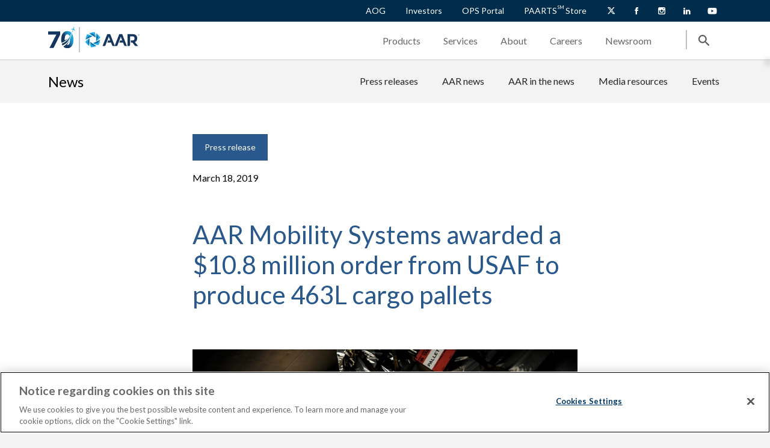

--- FILE ---
content_type: text/html; charset=utf-8
request_url: https://www.aarcorp.com/en/newsroom/press-releases/2019/aar-mobility-systems-awarded-a-$10.8-million-order-from-usaf-to-produce-463l-cargo-pallets
body_size: 13529
content:


<!DOCTYPE html>
<html lang="en-us">
<head>
    <meta http-equiv="Content-Type" content="text/html; charset=utf-8">
    <meta http-equiv="X-UA-Compatible" content="IE=edge">
    <meta name="viewport" content="width=device-width, initial-scale=1.0">
                             <title>AAR Mobility Systems awarded a $10.8 million order from USAF to produce 463L cargo pallets | AAR CORP.</title>
                <meta name="description" content="CADILLAC, Michigan, March 18, 2019 &#x2013; AAR (NYSE: AIR), an independent provider of aviation and defense aftermarket solutions, has been awarded a $10.8 million order from the U.S. Air Force for the production of 463L cargo pallets. The cargo pallets will be manufactured at AAR&#x2019;s Mobility Systems business unit in Cadillac, Michigan.">
                <meta property="article:metacontenttag" content="Press release">     
                <meta property="article:metatitle" content="AAR Mobility Systems awarded a $10.8 million order from USAF to produce 463L cargo pallets">     
                <meta property="article:metapageid" content="5095">     
                <meta property="og:title" content="AAR Mobility Systems awarded a $10.8 million order from USAF to produce 463L cargo pallets | AAR CORP.">
                <meta property="og:description" content="CADILLAC, Michigan, March 18, 2019 &#x2013; AAR (NYSE: AIR), an independent provider of aviation and defense aftermarket solutions, has been awarded a $10.8 million order from the U.S. Air Force for the production of 463L cargo pallets. The cargo pallets will be manufactured at AAR&#x2019;s Mobility Systems business unit in Cadillac, Michigan.">
                <meta property="og:url" content="https://www.aarcorp.com/en/newsroom/press-releases/2019/aar-mobility-systems-awarded-a-$10.8-million-order-from-usaf-to-produce-463l-cargo-pallets">
                <meta property="og:image" content="https://www.aarcorp.com/globalassets/shared-content/open-graph/og-logo.png">
                <link rel="canonical" href="https://www.aarcorp.com/en/newsroom/press-releases/2019/aar-mobility-systems-awarded-a-$10.8-million-order-from-usaf-to-produce-463l-cargo-pallets" />
            <link rel="icon" href="/images/favicon.svg">

    <link rel="preconnect" href="https://fonts.googleapis.com">
    

    <script src="https://ajax.googleapis.com/ajax/libs/jquery/3.6.0/jquery.min.js"></script>

                <script type="application/ld+json">
                {
                "@context": "https://schema.org",
                "@type": "Organization",
                "name": "AAR Corp",
                "url": "https://www.aarcorp.com/",
                "logo": "https://www.aarcorp.com/globalassets/0.-navigation/primary-navigation/logo.svg",
                "sameAs": [
                "https://www.facebook.com/AARCORP",
                "https://twitter.com/AARCORP",
                "https://www.instagram.com/aarcorp/",
                "https://www.youtube.com/user/AARCORPNEWS",
                "https://www.linkedin.com/company/aar-corp/"
                ]
                }
                </script>
                <!-- Google Tag Manager -->
        <script>(function(w,d,s,l,i){w[l]=w[l]||[];w[l].push({'gtm.start':
        new Date().getTime(),event:'gtm.js'});var f=d.getElementsByTagName(s)[0],
        j=d.createElement(s),dl=l!='dataLayer'?'&l='+l:'';j.async=true;j.src=
        'https://www.googletagmanager.com/gtm.js?id='+i+dl;f.parentNode.insertBefore(j,f);
        })(window,document,'script','dataLayer','GTM-5GLRNDL');</script>
            <!-- End Google Tag Manager -->

    <script src="/js/search-news.js"></script>
    <!-- <script async src="https://static.addtoany.com/menu/page.js"></script>-->

            <script src="https://maps.googleapis.com/maps/api/js?key=AIzaSyDXQPVdfBkbMasLpJg7SJs6bRj-PhSM-Sk"></script>

    <script nomodule src="https://unpkg.com/ionicons@5.5.2/dist/ionicons/ionicons.js" type="text/javascript"></script>
    <script type="module" src="https://unpkg.com/ionicons@5.5.2/dist/ionicons/ionicons.esm.js"></script>
    <script src="/js/script.js"></script>
   <script src="/js/search.js"></script>
    
                 <link rel="stylesheet" href="/css/app.css">

    <link rel="stylesheet" href="/css/local.css">
    <script src="https://unpkg.com/ag-grid-community@33.2.3/dist/ag-grid-community.min.js"></script>


    
<script type="text/javascript">
!function(d,s){var ip=d.createElement(s);ip.async=1,s=d.getElementsByTagName(s)[0],ip.src='//s.USEA01.idio.episerver.net/ip.js',s.parentNode.insertBefore(ip,s)}(document,'script');
</script>
<script>
!function(T,l,y){var S=T.location,k="script",D="instrumentationKey",C="ingestionendpoint",I="disableExceptionTracking",E="ai.device.",b="toLowerCase",w="crossOrigin",N="POST",e="appInsightsSDK",t=y.name||"appInsights";(y.name||T[e])&&(T[e]=t);var n=T[t]||function(d){var g=!1,f=!1,m={initialize:!0,queue:[],sv:"5",version:2,config:d};function v(e,t){var n={},a="Browser";return n[E+"id"]=a[b](),n[E+"type"]=a,n["ai.operation.name"]=S&&S.pathname||"_unknown_",n["ai.internal.sdkVersion"]="javascript:snippet_"+(m.sv||m.version),{time:function(){var e=new Date;function t(e){var t=""+e;return 1===t.length&&(t="0"+t),t}return e.getUTCFullYear()+"-"+t(1+e.getUTCMonth())+"-"+t(e.getUTCDate())+"T"+t(e.getUTCHours())+":"+t(e.getUTCMinutes())+":"+t(e.getUTCSeconds())+"."+((e.getUTCMilliseconds()/1e3).toFixed(3)+"").slice(2,5)+"Z"}(),iKey:e,name:"Microsoft.ApplicationInsights."+e.replace(/-/g,"")+"."+t,sampleRate:100,tags:n,data:{baseData:{ver:2}}}}var h=d.url||y.src;if(h){function a(e){var t,n,a,i,r,o,s,c,u,p,l;g=!0,m.queue=[],f||(f=!0,t=h,s=function(){var e={},t=d.connectionString;if(t)for(var n=t.split(";"),a=0;a<n.length;a++){var i=n[a].split("=");2===i.length&&(e[i[0][b]()]=i[1])}if(!e[C]){var r=e.endpointsuffix,o=r?e.location:null;e[C]="https://"+(o?o+".":"")+"dc."+(r||"services.visualstudio.com")}return e}(),c=s[D]||d[D]||"",u=s[C],p=u?u+"/v2/track":d.endpointUrl,(l=[]).push((n="SDK LOAD Failure: Failed to load Application Insights SDK script (See stack for details)",a=t,i=p,(o=(r=v(c,"Exception")).data).baseType="ExceptionData",o.baseData.exceptions=[{typeName:"SDKLoadFailed",message:n.replace(/\./g,"-"),hasFullStack:!1,stack:n+"\nSnippet failed to load ["+a+"] -- Telemetry is disabled\nHelp Link: https://go.microsoft.com/fwlink/?linkid=2128109\nHost: "+(S&&S.pathname||"_unknown_")+"\nEndpoint: "+i,parsedStack:[]}],r)),l.push(function(e,t,n,a){var i=v(c,"Message"),r=i.data;r.baseType="MessageData";var o=r.baseData;return o.message='AI (Internal): 99 message:"'+("SDK LOAD Failure: Failed to load Application Insights SDK script (See stack for details) ("+n+")").replace(/\"/g,"")+'"',o.properties={endpoint:a},i}(0,0,t,p)),function(e,t){if(JSON){var n=T.fetch;if(n&&!y.useXhr)n(t,{method:N,body:JSON.stringify(e),mode:"cors"});else if(XMLHttpRequest){var a=new XMLHttpRequest;a.open(N,t),a.setRequestHeader("Content-type","application/json"),a.send(JSON.stringify(e))}}}(l,p))}function i(e,t){f||setTimeout(function(){!t&&m.core||a()},500)}var e=function(){var n=l.createElement(k);n.src=h;var e=y[w];return!e&&""!==e||"undefined"==n[w]||(n[w]=e),n.onload=i,n.onerror=a,n.onreadystatechange=function(e,t){"loaded"!==n.readyState&&"complete"!==n.readyState||i(0,t)},n}();y.ld<0?l.getElementsByTagName("head")[0].appendChild(e):setTimeout(function(){l.getElementsByTagName(k)[0].parentNode.appendChild(e)},y.ld||0)}try{m.cookie=l.cookie}catch(p){}function t(e){for(;e.length;)!function(t){m[t]=function(){var e=arguments;g||m.queue.push(function(){m[t].apply(m,e)})}}(e.pop())}var n="track",r="TrackPage",o="TrackEvent";t([n+"Event",n+"PageView",n+"Exception",n+"Trace",n+"DependencyData",n+"Metric",n+"PageViewPerformance","start"+r,"stop"+r,"start"+o,"stop"+o,"addTelemetryInitializer","setAuthenticatedUserContext","clearAuthenticatedUserContext","flush"]),m.SeverityLevel={Verbose:0,Information:1,Warning:2,Error:3,Critical:4};var s=(d.extensionConfig||{}).ApplicationInsightsAnalytics||{};if(!0!==d[I]&&!0!==s[I]){var c="onerror";t(["_"+c]);var u=T[c];T[c]=function(e,t,n,a,i){var r=u&&u(e,t,n,a,i);return!0!==r&&m["_"+c]({message:e,url:t,lineNumber:n,columnNumber:a,error:i}),r},d.autoExceptionInstrumented=!0}return m}(y.cfg);function a(){y.onInit&&y.onInit(n)}(T[t]=n).queue&&0===n.queue.length?(n.queue.push(a),n.trackPageView({})):a()}(window,document,{src: "https://js.monitor.azure.com/scripts/b/ai.2.min.js", crossOrigin: "anonymous", cfg: { instrumentationKey:'42afd26d-a7ad-48ef-807f-39d841c02a4a' }});
</script>
<script>
_iaq = [ ['client', 'c3d44c9977694de4adfe92f8db7c8ebf'], ['track', 'consume'] ]; !function(d,s){var ia=d.createElement(s);ia.async=1,s=d.getElementsByTagName(s)[0],ia.src='//s.USEA01.idio.episerver.net/ia.js',s.parentNode.insertBefore(ia,s)}(document,'script');
</script>


                              <script>!function(e){var n="https://s.go-mpulse.net/boomerang/";if("False"=="True")e.BOOMR_config=e.BOOMR_config||{},e.BOOMR_config.PageParams=e.BOOMR_config.PageParams||{},e.BOOMR_config.PageParams.pci=!0,n="https://s2.go-mpulse.net/boomerang/";if(window.BOOMR_API_key="ACZ33-XS3VW-4ZXHE-LU4T2-UWRTL",function(){function e(){if(!o){var e=document.createElement("script");e.id="boomr-scr-as",e.src=window.BOOMR.url,e.async=!0,i.parentNode.appendChild(e),o=!0}}function t(e){o=!0;var n,t,a,r,d=document,O=window;if(window.BOOMR.snippetMethod=e?"if":"i",t=function(e,n){var t=d.createElement("script");t.id=n||"boomr-if-as",t.src=window.BOOMR.url,BOOMR_lstart=(new Date).getTime(),e=e||d.body,e.appendChild(t)},!window.addEventListener&&window.attachEvent&&navigator.userAgent.match(/MSIE [67]\./))return window.BOOMR.snippetMethod="s",void t(i.parentNode,"boomr-async");a=document.createElement("IFRAME"),a.src="about:blank",a.title="",a.role="presentation",a.loading="eager",r=(a.frameElement||a).style,r.width=0,r.height=0,r.border=0,r.display="none",i.parentNode.appendChild(a);try{O=a.contentWindow,d=O.document.open()}catch(_){n=document.domain,a.src="javascript:var d=document.open();d.domain='"+n+"';void(0);",O=a.contentWindow,d=O.document.open()}if(n)d._boomrl=function(){this.domain=n,t()},d.write("<bo"+"dy onload='document._boomrl();'>");else if(O._boomrl=function(){t()},O.addEventListener)O.addEventListener("load",O._boomrl,!1);else if(O.attachEvent)O.attachEvent("onload",O._boomrl);d.close()}function a(e){window.BOOMR_onload=e&&e.timeStamp||(new Date).getTime()}if(!window.BOOMR||!window.BOOMR.version&&!window.BOOMR.snippetExecuted){window.BOOMR=window.BOOMR||{},window.BOOMR.snippetStart=(new Date).getTime(),window.BOOMR.snippetExecuted=!0,window.BOOMR.snippetVersion=12,window.BOOMR.url=n+"ACZ33-XS3VW-4ZXHE-LU4T2-UWRTL";var i=document.currentScript||document.getElementsByTagName("script")[0],o=!1,r=document.createElement("link");if(r.relList&&"function"==typeof r.relList.supports&&r.relList.supports("preload")&&"as"in r)window.BOOMR.snippetMethod="p",r.href=window.BOOMR.url,r.rel="preload",r.as="script",r.addEventListener("load",e),r.addEventListener("error",function(){t(!0)}),setTimeout(function(){if(!o)t(!0)},3e3),BOOMR_lstart=(new Date).getTime(),i.parentNode.appendChild(r);else t(!1);if(window.addEventListener)window.addEventListener("load",a,!1);else if(window.attachEvent)window.attachEvent("onload",a)}}(),"".length>0)if(e&&"performance"in e&&e.performance&&"function"==typeof e.performance.setResourceTimingBufferSize)e.performance.setResourceTimingBufferSize();!function(){if(BOOMR=e.BOOMR||{},BOOMR.plugins=BOOMR.plugins||{},!BOOMR.plugins.AK){var n=""=="true"?1:0,t="",a="ck6qd4axfuxmm2lzpdqa-f-81316cdfa-clientnsv4-s.akamaihd.net",i="false"=="true"?2:1,o={"ak.v":"39","ak.cp":"1186142","ak.ai":parseInt("710597",10),"ak.ol":"0","ak.cr":9,"ak.ipv":4,"ak.proto":"h2","ak.rid":"be71e887","ak.r":47370,"ak.a2":n,"ak.m":"dscb","ak.n":"essl","ak.bpcip":"18.189.1.0","ak.cport":54250,"ak.gh":"23.208.24.70","ak.quicv":"","ak.tlsv":"tls1.3","ak.0rtt":"","ak.0rtt.ed":"","ak.csrc":"-","ak.acc":"","ak.t":"1769568480","ak.ak":"hOBiQwZUYzCg5VSAfCLimQ==WOruO2rwG9LRwhVtQIrjhj96kPH7x+nhNYgJj4iOSz1XJf6wP7hYR4A3REMn4X7oYVaiY9SIlPYktfwWaGorPW+xbdkmGcmU6KW9V0GmKbOLUq1AGjx/GmXzk1e1J9brRC/RPeOKoph/+7Htohc3uCQpbsrraZCTGN/QyVW5lDS407NzGUQfDD7HW68dF1ZuWVeVAG9OkQsGv/5AWFAr0RY+tMNLA2QopUnScGjqcGt0wL5ebGWsdgoRZq0wGsnPEtj1gRucXH9SQfbWU8TNWk7IOgDDn3Z0p6eJNLkqKuAq9S88hLpSRjNYVwei4ikUm57V4amv3Uq2ko6mL9rhsxtFMhzGkJB5L4lN+fN+zoC5V97WXx7c20wKfZZ5/g8KW1LP9pt55VT1GxSfE4H+sYVwEQ1ujS2xKbD1ncJQIpo=","ak.pv":"52","ak.dpoabenc":"","ak.tf":i};if(""!==t)o["ak.ruds"]=t;var r={i:!1,av:function(n){var t="http.initiator";if(n&&(!n[t]||"spa_hard"===n[t]))o["ak.feo"]=void 0!==e.aFeoApplied?1:0,BOOMR.addVar(o)},rv:function(){var e=["ak.bpcip","ak.cport","ak.cr","ak.csrc","ak.gh","ak.ipv","ak.m","ak.n","ak.ol","ak.proto","ak.quicv","ak.tlsv","ak.0rtt","ak.0rtt.ed","ak.r","ak.acc","ak.t","ak.tf"];BOOMR.removeVar(e)}};BOOMR.plugins.AK={akVars:o,akDNSPreFetchDomain:a,init:function(){if(!r.i){var e=BOOMR.subscribe;e("before_beacon",r.av,null,null),e("onbeacon",r.rv,null,null),r.i=!0}return this},is_complete:function(){return!0}}}}()}(window);</script></head>
<body>
<!-- Google Tag Manager (noscript) -->

            <noscript><iframe src="https://www.googletagmanager.com/ns.html?id=GTM-5GLRNDL" height="0" width="0" style="display:none;visibility:hidden"></iframe></noscript>


<!-- End Google Tag Manager (noscript) -->
    

            <div id="top-hat">
                <div class="button-wrapper">

        <a class="primary-button dropdown" href="/en/products/aog/" target="_self">AOG</a>

        <a class="primary-button dropdown" href="/en/investors/" target="_self">Investors</a>

        <a class="primary-button dropdown" href="/en/ops-portal/" target="_self" title="OPS Portal">OPS Portal</a>

        <a class="primary-button dropdown" href="https://shop.aarcorp.com/" target="_blank">PAARTS<sup style="font-size: 50%; top: -0.5rem;">SM</sup> Store</a>
                </div>
                <div class="language-wrapper">
                    <select class="language-dropdown">
                        <option value="En" selected>En</option>
                    </select>
                </div>
                <div class="social-wrapper">

        <a class="primary-button dropdown" href="https://twitter.com/AARCORP" target="_blank" title="X"><img src="/globalassets/0.-navigation/top-hat-navigation/x-twitter_white.svg" alt="X" draggable="false"></a>

        <a class="primary-button dropdown" href="https://www.facebook.com/AARCORP" target="_blank" title="Facebook"><img src="/globalassets/0.-navigation/top-hat-navigation/facebook-icon.svg" alt="Facebook" draggable="false"></a>

        <a class="primary-button dropdown" href="https://www.instagram.com/aarcorp/?hl=en" target="_blank" title="Instagram"><img src="/globalassets/0.-navigation/top-hat-navigation/instagram-icon.svg" alt="Instagram" draggable="false"></a>

        <a class="primary-button dropdown" href="https://www.linkedin.com/company/aar-corp/" target="_blank" title="LinkedIn"><img src="/globalassets/0.-navigation/top-hat-navigation/linkedin-icon.svg" alt="Linkedin" draggable="false"></a>

        <a class="primary-button dropdown" href="https://www.youtube.com/user/AARCORPNEWS" target="_blank" title="YouTube"><img src="/globalassets/0.-navigation/top-hat-navigation/youtube-icon.svg" alt="YouTube" draggable="false"></a>
                </div>
            </div>            


    <div id="primary-navigation" class="">
        <div id="logo-container">
            <span class="logo">
                <a href="/en/" target="_self">
                        <img src="/globalassets/0.-navigation/logos/70years_horizontal_cmyk.svg" alt="logo" draggable="false" />
                </a>
            </span>
        </div>
        <div id="drop-actions">
            <div class="dropdowns">
                            <button id="Products-button">
                                    <a class="primary-button dropdown" href="/en/products/" target="_self">Products</a>
                                <img src="/images/tiny-arrow-icon.svg" alt="Products">
                            </button>
                            <button id="Services-button">
                                    <a class="primary-button dropdown" href="/en/services/" target="_self">Services</a>
                                <img src="/images/tiny-arrow-icon.svg" alt="Repair &amp; Engineering">
                            </button>
                            <button id="About-button">
                                    <a class="primary-button dropdown" href="/en/about/" target="_self">About</a>
                                <img src="/images/tiny-arrow-icon.svg" alt="About">
                            </button>
                            <button id="Careers-button">
                                    <a class="primary-button dropdown" href="/en/careers/" target="_self">Careers</a>
                                <img src="/images/tiny-arrow-icon.svg" alt="Careers">
                            </button>
                            <button id="Newsroom-button">
                                    <a class="primary-button dropdown" href="/en/newsroom/" target="_self">Newsroom</a>
                                <img src="/images/tiny-arrow-icon.svg" alt="News">
                            </button>
            </div>
            <div id="mobile-open">
                <button>
                    <img id="hamburger-icon" src="/images/hamburger-icon.svg" alt="logo" />
                </button>
            </div>
            <div id="mobile-close">
                <button>
                    <img id="close-hamburger-icon" src="/images/close-icon.svg" alt="logo" />
                </button>
            </div>

            <div class="divider">
                <hr>
            </div>
            <div id="search">
                <button><img id="search-icon" src="/images/search-icon.svg" alt="logo"></button>
            </div>
            <div id="close-search">
                <button><img id="close-search-icon" src="/images/close-icon.svg" alt="logo"></button>
            </div>
        </div>
    </div>


    <div id="primary-navigation-dropdown" class="">
        <div class="dropdown-wrapper">

        <div id="Products-dropdown">

            <div><h2><a href="/en/products/" target="_self">Our products</a></h2></div>


    <div>

        <a class="primary-button dropdown" href="/en/products/airframe-parts/" target="_self">Airframe parts</a>

        <a class="primary-button dropdown" href="/en/products/engine-solutions/" target="_self">Engine solutions</a>

        <a class="primary-button dropdown" href="/en/products/distribution/" target="_self">Distribution</a>

        <a class="primary-button dropdown" href="/en/products/mobility-systems/" target="_self">Mobility Systems</a>

                    <a class="aog-contact" href="/en/products/aog/" target="_self"><span>AOG</span><span>
Contact now</span><img src="/images/tiny-arrow-icon.svg" alt="Contact now"></a>
    </div>

            <div class="img-container">
                    <a class="shop-image" href="https://shop.aarcorp.com/customer/account/login" target="_blank"><img src="/globalassets/0.-navigation/primary-navigation/products/paarts-store-promo.png" alt="logo" draggable="false"></a>
                    <a class="shop-link" href="https://shop.aarcorp.com/customer/account/login" target="_blank">
Shop PAARTS<sup>SM</sup>&nbsp;Store</a>
            </div>
    </div>

        <div id="Services-dropdown">

            <div><h2><a href="/en/services/" target="_self">Our services</a></h2></div>


    <div>
                <h4><span class="primary-button dropdown reset-cursor" href="">Repair &amp; Engineering</span></h4>

        <a class="primary-button dropdown" href="/en/services/airframe-mro/" target="_self">Airframe MRO</a>

        <a class="primary-button dropdown" href="/en/services/component-services/" target="_self">Component Services</a>

        <a class="primary-button dropdown" href="/en/services/engineering-services/" target="_self">Engineering Services</a>

    </div>
    <div>
                <h4><span class="primary-button dropdown reset-cursor" href="">Integrated Solutions</span></h4>

        <a class="primary-button dropdown" href="/en/services/commercial-solutions/flight-hour-support/" target="_self">Flight-hour support</a>

        <a class="primary-button dropdown" href="/en/services/commercial-solutions/consumables-and-expendables/" target="_self">Consumables and Expendables</a>

        <a class="primary-button dropdown" href="/en/services/airinmar/" target="_self">Airinmar<sup>&reg;</sup></a>

        <a class="primary-button dropdown" href="/en/services/trax/" target="_self">Trax<span style="font-size: 8pt;"><sup>SM</sup></span></a>

    </div>
    <div>
                <h4><span class="primary-button dropdown reset-cursor" href="">Additional services</span></h4>

        <a class="primary-button dropdown" href="/en/services/aircraft-sourcing-purchasing-and-remarketing/" target="_self">Sourcing, purchasing, and remarketing</a>

        <a class="primary-button dropdown" href="/en/services/government-solutions/astro/" target="_self">ASTRO</a>

        <a class="primary-button dropdown" href="/en/services/government-solutions/contract-vehicles/" target="_self">Government contract vehicles</a>

    </div>

    </div>

        <div id="About-dropdown">

            <div><h2><a href="/en/about/" target="_self">About</a></h2></div>


    <div>
                <h4><a class="primary-button dropdown" href="/en/about/" target="_self">Our Company<img src="/images/blue-arrow-right.svg" alt="Our Company"></a></h4>

        <a class="primary-button dropdown" href="/en/about/locations/" target="_self">Locations</a>

        <a class="primary-button dropdown" href="/en/about/certifications/" target="_self">Certifications</a>

        <a class="primary-button dropdown" href="/en/digital-innovation/" target="_self">Digital innovation</a>

    </div>
    <div>
                <h4><a class="primary-button dropdown" href="/en/about/doing-it-right/" target="_self">Doing It Right&#xAE;<img src="/images/blue-arrow-right.svg" alt="Doing It Right&#xAE;"></a></h4>

        <a class="primary-button dropdown" href="/en/about/sustainability/" target="_self">Sustainability&nbsp;</a>

        <a class="primary-button dropdown" href="/en/about/sustainability/ethics-and-compliance/" target="_self">Ethics and compliance</a>

    </div>
    <div>
                <h4><a class="primary-button dropdown" href="/en/about/corporate-officers/" target="_self">Leadership<img src="/images/blue-arrow-right.svg" alt="Leadership"></a></h4>

    </div>

    </div>

        <div id="Careers-dropdown">

            <div><h2><a href="/en/careers/" target="_self">Careers</a></h2></div>


    <div>

        <a class="primary-button dropdown" href="https://aarcorp.taleo.net/careersection/2/jobsearch.ftl?lang=en" target="_blank">US and other international job openings</a>

        <a class="primary-button dropdown" href="/en/careers/jobs/amsterdam/" target="_self">Amsterdam job openings</a>

        <a class="primary-button dropdown" href="https://www.aviationjobsusa.com/blank-3" target="_blank">Greensboro job openings</a>

        <a class="primary-button dropdown" href="https://www.aviationjobsusa.com/blank-3" target="_blank">Lake City job openings</a>

        <a class="primary-button dropdown" href="/en/careers/jobs/thailand/" target="_self">Thailand job openings</a>

        <a class="primary-button dropdown" href="/fr-CA/careers/jobs/trois-rivieres/" target="_self">Trois Rivi&egrave;res - Canada job openings</a>

        <a class="primary-button dropdown" href="/en/careers/jobs/united-kingdom/" target="_self">United Kingdom job openings</a>

        <a class="primary-button dropdown" href="/en/careers/jobs/windsor/" target="_self">Windsor - Canada job openings</a>

    </div>
    <div>

        <a class="primary-button dropdown" href="/en/careers/working-at-aar/employee-experience/" target="_self">Employee experience</a>

        <a class="primary-button dropdown" href="/en/careers/working-at-aar/military-veterans/" target="_self">Military veterans</a>

        <a class="primary-button dropdown" href="/en/careers/students/" target="_self">EAGLE Pathway Program</a>

    </div>

    </div>

        <div id="Newsroom-dropdown">

            <div><h2><a href="/en/newsroom/" target="_self">Newsroom</a></h2></div>


    <div>

        <a class="primary-button dropdown" href="/en/newsroom/" target="_self">News</a>

        <a class="primary-button dropdown" href="/en/newsroom/media-resources/" target="_self">Media resources</a>

    </div>
    <div>

        <a class="primary-button dropdown" href="/globalassets/8.-investor-relations/annual-reports/aar_25ar.pdf" target="_blank">2025 Annual Report</a>

        <a class="primary-button dropdown" href="/globalassets/5.-about/sustainability/aar-2025-sustainability-report_final.pdf" target="_blank" title="2025 Sustainability Report">2025 Sustainability Report</a>

    </div>

    </div>
        </div>
    </div>



<div id="main">
    
<div>    <div id="secondary-navigation">
        <div class="title">
                <a href="/en/newsroom/" target="_self">
                    <h2>
News</h2>
                </a>
        </div>
        <div class="title-mobile">
                <a href="/en/newsroom/" target="_self">
                    <h4>
News</h4>
                </a>
                <img id="caret-icon" src="/images/caret-down-icon.svg">
        </div>
        <div class="navigation">
            <nav>
                <ul>
            <li>
                    <a href="/en/newsroom/search/?cat=793" target="_self">
Press releases</a>
                <ul>
              </ul>
            </li>
            <li>
                    <a href="/en/newsroom/search/?q=&amp;cat=816" target="_self">
AAR news</a>
                <ul>
              </ul>
            </li>
            <li>
                    <a href="/en/newsroom/search/?q=&amp;cat=792" target="_self">
AAR in the news</a>
                <ul>
              </ul>
            </li>
            <li>
                    <a href="/en/newsroom/media-resources/" target="_self">
Media resources</a>
                <ul>
              </ul>
            </li>
            <li>
                    <a href="/en/newsroom/events/" target="_self">
Events</a>
                <ul>
              </ul>
            </li>
                </ul>
            </nav>
        </div>
    </div>
</div>
<!-- AddToAny BEGIN -->
<div class="a2a_kit a2a_kit_size_32 a2a_floating_style a2a_vertical_style" style="top:150px;">

    <a class="a2a_button_copy_link"></a>
    <a class="a2a_button_email"></a>
    <a class="a2a_button_facebook"></a>
    <a class="a2a_button_linkedin"></a>
    <a class="a2a_button_twitter"></a>
</div>
<!-- AddToAny END -->

    <script type="application/ld+json">
                                      {
                                            "@context": "https://schema.org",
                                            "@type": "Article",
                                            "mainEntityOfPage": {
                                            "@type": "WebPage",
                                            "@id": "https://www.aarcorp.com/en/newsroom/press-releases/2019/aar-mobility-systems-awarded-a-$10.8-million-order-from-usaf-to-produce-463l-cargo-pallets"
                                            },
                                        "headline": "AAR Mobility Systems awarded a $10.8 million order from USAF to produce 463L cargo pallets",
                                        "image": "https://www.aarcorp.com/globalassets/7.-newsroom/news-images/usaf_master_sgt._jeremy_lock.jpg",
                                        "author": {
                                        "@type": "",
                                        "name": ""
                                        },
                                        "publisher": {
                                        "@type": "Organization",
                                        "name": "AAR Corp",
                                        "logo": {
                                        "@type": "ImageObject",
                                        "url": "https://www.aarcorp.com/globalassets/0.-navigation/primary-navigation/logo.svg"
                                        }
                                        },
                                        "datePublished": "March 18, 2019"
                                        }
    </script>

<div id="event-hero">
    <div class="event-hero bg-white centered full-width">
        <div class="event-hero__info">
            <div class="relative d-flex m-b-20">
            <div class="card-tags">
              <div class="tag"> 
                                                        <p>Press release</p>
              </div>
            </div>
            </div>
            <div class="event-hero__items"><span class="event-hero__item text-black">March 18, 2019</span></div>
            <h1 class="event-hero__title text-medium-blue">AAR Mobility Systems awarded a $10.8 million order from USAF to produce 463L cargo pallets</h1>
        </div>
                                                <div class="event-hero__image">
                                                    


<img src="/globalassets/7.-newsroom/news-images/usaf_master_sgt._jeremy_lock.jpg" />

                                                </div>
    </div>
</div>

<div id="biography-page">
    <div class="biography-container d-flex center">
        <div class="body m-0  bio-body">
            
<p><strong>CADILLAC, Michigan, March 18, 2019 </strong>&ndash; AAR (NYSE: AIR), an independent provider of aviation and defense aftermarket solutions, has been awarded a $10.8 million order from the U.S. Air Force for the production of 463L cargo pallets. The cargo pallets will be manufactured at AAR&rsquo;s Mobility Systems business unit in Cadillac, Michigan.</p>
<p>&ldquo;AAR continues to provide this crucial, strategic asset to the U.S. Air Force to ensure it meets its worldwide operational requirements,&rdquo; said Lee Krantz, Senior Vice President, AAR Mobility Systems. &ldquo;As a trusted source, AAR is proud to provide the 463L pallet to the U.S. Armed Forces, its allies and other U.S. Government agencies.&rdquo;</p>
<p>AAR continues to be the world leader in the design and production of the cargo pallets. The 463L USAF design uses a lightweight balsa wood core that continues to provide unparalleled strength-to-weight performance and reliability compared to alternative commercial pallet designs. The pallets are designed to be loaded and off-loaded on a variety of military and commercial aircraft.</p>
<p><strong>About AAR<br /></strong>AAR is a global aftermarket solutions company that employs more than 6,000 people in over 20 countries. Based in Wood Dale, Illinois, AAR supports commercial aviation and government customers through two operating segments: Aviation Services and Expeditionary Services. AAR&rsquo;s Aviation Services include inventory management; parts supply; OEM parts distribution; aircraft maintenance, repair and overhaul; engineering services and component repair. AAR&rsquo;s Expeditionary Services include airlift operations; mobility systems; and command and control centers in support of military and humanitarian missions. More information can be found at <a id="yui_3_16_0_1_1445436373504_100567" href="http://www.aarcorp.com/"><u>www.aarcorp.com</u></a>.</p>
<p><strong>Media contact:</strong>&nbsp;Daniela Pietsch, Vice President Corporate Marketing &amp; Communications, at&nbsp;<a href="mailto:editor@aarcorp.com?subject=PR%20Inquiry">editor@aarcorp.com</a>&nbsp;or +1 630-227-5100.&nbsp;</p>
<p><small>This press release contains certain statements relating to future results, which are forward-looking statements as that term is defined in the Private Securities Litigation Reform Act of 1995. These forward-looking statements are based on beliefs of Company management, as well as assumptions and estimates based on information currently available to the Company, and are subject to certain risks and uncertainties that could cause actual results to differ materially from historical results or those anticipated, including those factors discussed under Item 1A, entitled &ldquo;Risk Factors&rdquo;, included in the Company&rsquo;s Form 10-K for the fiscal year ended May 31, 2018. Should one or more of these risks or uncertainties materialize adversely, or should underlying assumptions or estimates prove incorrect, actual results may vary materially from those described. These events and uncertainties are difficult or impossible to predict accurately and many are beyond the Company&rsquo;s control. The Company assumes no obligation to update any forward-looking statements to reflect events or circumstances after the date of such statements or to reflect the occurrence of anticipated or unanticipated events. For additional information, see the comments included in AAR&rsquo;s filings with the Securities and Exchange Commission.</small></p>
        </div>
    </div>
</div>

      <div class="three-column">
        <div class="row newsroom-pg-pd bg-white general-small-padding">
          <div class="full-width l-0-r-0">
            <h2>Related news</h2>
             <a class="primary-button light nowrap" href="https://www.aarcorp.com/en/newsroom/search/" >
                    See all
                    <img src="/images/blue-arrow-right.svg" alt="SeeAll">
             </a>
          </div>
          <div class="col-3-md">
                <div class="home-solutions bg-light-gray">
                <div class="relative">
                                                                        <a href="/en/newsroom/press-releases/2026/trax-expands-air-atlanta-icelandic-relationship-with-emobility--suite-and-cloud-hosting/">
                                                                            


<img src="/globalassets/7.-newsroom/news-images/press-releases/trax-chrome_web.jpg" alt="Trax logo" title="Trax logo" />

                                                                        </a>                                  
                <div class="card-tags">
                  <div class="tag"> 
                    <p>Press release</p>
                  </div>
                </div>
                </div>
                <div class="inner-photo-card">
                    <p class="date">January 14, 2026</p>
                                                                <a href="/en/newsroom/press-releases/2026/trax-expands-air-atlanta-icelandic-relationship-with-emobility--suite-and-cloud-hosting/" ><h4 class="light-blue">Trax expands Air Atlanta Icelandic relationship with eMobility  suite and cloud hosting</h4></a>                                 
                    <p class="text-dark-gray"><strong>Miami</strong><span style="font-weight: 400;"> &ndash; Trax, the preeminent aviation maintenance enterprise resource planning system and provider of integrated role-based mobile apps, signed a multi-year contract expansion with Air Atlanta Icelandic. A Trax customer for more than 25 years, Air Atlanta Icelandic upgraded to Trax&rsquo;s eMRO platform in 2024. Today, it was announced that Air Atlanta Icelandic will add Trax&rsquo;s eMobility and cloud hosting solutions to further streamline maintenance, improve efficiency, and enhance compliance. </span></p>
                </div>
            </div>
                <div class="home-solutions bg-light-gray">
                <div class="relative">
                                                                        <a href="/en/newsroom/press-releases/2026/aar-reports-second-quarter-fiscal-year-2026-results/">
                                                                            


<img src="/globalassets/7.-newsroom/news-images/press-releases/aar-news2x.png" alt="AAR Doing It Right logo" title="AAR Doing It Right logo" />

                                                                        </a>                                  
                <div class="card-tags">
                  <div class="tag"> 
                    <p>Press release</p>
                  </div>
                </div>
                </div>
                <div class="inner-photo-card">
                    <p class="date">January 06, 2026</p>
                                                                <a href="/en/newsroom/press-releases/2026/aar-reports-second-quarter-fiscal-year-2026-results/" ><h4 class="light-blue">AAR reports second quarter fiscal year 2026 results</h4></a>                                 
                    <p class="text-dark-gray"><strong>Wood Dale, Illinois,</strong><span style="font-weight: 400;"> January 6, 2026 &mdash; AAR CORP. (NYSE: AIR), a leading provider of aviation services to commercial and government operators, MROs, and OEMs, reported today ﬁnancial results for the ﬁscal year 2026 second quarter ended November 30, 2025.</span></p>
                </div>
            </div>
                <div class="home-solutions bg-light-gray">
                <div class="relative">
                                                                        <a href="/en/newsroom/press-releases/2026/aar-commences-exclusive-commercial-distribution-agreement-with-triumph/">
                                                                            


<img src="/globalassets/7.-newsroom/news-images/press-releases/triumph.png" />

                                                                        </a>                                  
                <div class="card-tags">
                  <div class="tag"> 
                    <p>Press release</p>
                  </div>
                </div>
                </div>
                <div class="inner-photo-card">
                    <p class="date">January 05, 2026</p>
                                                                <a href="/en/newsroom/press-releases/2026/aar-commences-exclusive-commercial-distribution-agreement-with-triumph/" ><h4 class="light-blue">AAR commences exclusive commercial distribution agreement with TRIUMPH</h4></a>                                 
                    <p class="text-dark-gray"><strong>Wood Dale, Illinois </strong><span style="font-weight: 400;">&mdash; AAR CORP. (NYSE: AIR), a leading provider of aviation services to commercial and government operators, MROs, and OEMs, has begun executing on its exclusive commercial distribution agreement with TRIUMPH.</span></p>
                </div>
            </div>

          </div>
        </div>
      </div>
      
<div>


<script class="idio-recommendations" type="text/x-mustache" data-api-key="029IO7WETRDFWI2SWNHB" data-rpp="3" >
      <div class="three-column">
        <div class="row newsroom-pg-pd bg-white general-small-padding">
          <div class="full-width l-0-r-0">
            <h2>Recommended for you</h2>
          </div>
          <div class="col-3-md">
  {{#content}}          
                <div class="home-solutions bg-light-gray">
                <div class="relative">                              
                <div class="card-tags">
                  <div class="tag">
                  	{{#metadata}}
    				{{#tags}}
    				{{#article}}
                    <p>{{metacontenttag}}</p>
                    {{/article}}
                    {{/tags}}
					{{/metadata}}
                  </div>
                </div>
                </div>
                <div class="inner-photo-card">
                  	{{#metadata}}
    				{{#tags}}
					{{#article}}                  
                    <a href="{{link_url}}"><h4 class="light-blue">{{metatitle}}</h4></a>                                 
                    {{/article}}
                    {{/tags}}
					{{/metadata}}                   
                    <div class="div-description-ell"><p class="text-dark-gray"><span style="font-weight: 400;"></span></p></div>
                </div>
            </div>
{{/content}}
          </div>
        </div>
      </div>
</script></div>

</div>

        

            <div id="footer">

                <div id="main-footer">
                    <div id="footer-left">
                        <div class="logo">
                            <a href="/en/" target="_self">



<img src="/globalassets/0.-navigation/footer/aar-logo-footer.svg" alt="AAR Doing it Right logo" title="AAR Doing it Right logo" />
                            </a>
                        </div>
                        <div class="address">
                            
<p>1100 N. Wood Dale Rd.<br />Wood Dale, IL 60191 USA<br />Telephone: <a href="tel:630-227-2000">+1-630-227-2000</a></p>
<p><span style="text-decoration: underline;"><a href="/en/contact/" rel="noopener">Contact us</a></span></p>
                        </div>
                        <div class="social-wrapper">

        <a class="primary-button dropdown" href="https://twitter.com/AARCORP" target="_blank" title="X"><img src="/globalassets/0.-navigation/top-hat-navigation/x-twitter_white.svg" alt="X" draggable="false"></a>

        <a class="primary-button dropdown" href="https://www.facebook.com/AARCORP" target="_blank" title="Facebook"><img src="/globalassets/0.-navigation/top-hat-navigation/facebook-icon.svg" alt="Facebook" draggable="false"></a>

        <a class="primary-button dropdown" href="https://www.instagram.com/aarcorp/?hl=en" target="_blank" title="Instagram"><img src="/globalassets/0.-navigation/top-hat-navigation/instagram-icon.svg" alt="Instagram" draggable="false"></a>

        <a class="primary-button dropdown" href="https://www.linkedin.com/company/aar-corp/" target="_blank" title="LinkedIn"><img src="/globalassets/0.-navigation/top-hat-navigation/linkedin-icon.svg" alt="Linkedin" draggable="false"></a>

        <a class="primary-button dropdown" href="https://www.youtube.com/user/AARCORPNEWS" target="_blank" title="YouTube"><img src="/globalassets/0.-navigation/top-hat-navigation/youtube-icon.svg" alt="YouTube" draggable="false"></a>
                        </div>
                    </div>
                    <div id="footer-right">
                        <div class="logo">
                            <a href="/en/" target="_self">



<img src="/contentassets/47159cb62a554a21b768aeb4ee81fe11/aar_logo_white_horiztagline_32.svg" alt="AAR logo" title="AAR logo" />
                            </a>
                        </div>
                                    <div>
    <h6>
About AAR</h6>
                

        <a class="primary-button dropdown" href="/en/about/" target="_self">History</a>

        <a class="primary-button dropdown" href="/en/about/corporate-officers/" target="_self">Leadership</a>

        <a class="primary-button dropdown" href="/en/about/sustainability/" target="_self">Sustainability</a>
                                    </div>
                                    <div class="separating-line">
    <h6>
Careers</h6>
                

        <a class="primary-button dropdown" href="/en/careers/" target="_self">Positions</a>
                                    </div>
                        <div class="shadowed">
                            
<h5>&nbsp;Worldwide 24/7 AOG</h5>
<p>Telephone: <a href="tel:630-227-2470">+1-630-227-2470</a></p>
<p>Email: <a href="mailto:AOG@aarcorp.com"><span style="text-decoration: underline;">AOG@aarcorp.com</span></a></p>
<p>&nbsp;</p>
                        </div>
                    </div>
                </div>
                <footer class="aar-footer">
                    <div class="bottom-footer general-small-padding">
                        <div class="container">
                            <nav>
                                <ul>

<li><a style="text-decoration: underline;" href="/en/terms-and-conditions/" target="_self" title="_self">Terms and conditions</a></li>
<li><a style="text-decoration: underline;" href="/en/terms-and-conditions/privacy-notice/" target="_self" title="_self"><div style="text-align: center;">Privacy notice</div></a></li>                                    <li><a>
<button id="ot-sdk-btn" class="ot-sdk-show-settings">Cookie settings</button></a></li>
                                    <li><a class="copyright">©2025 AAR</a></li>
                                </ul>
                            </nav>
                        </div>
                    </div>
                </footer>
            </div>




    <div id="search-popover" class="">
    <div class="flex-col">
        <div class="flex">
            <label for="search-input"></label>
            <input id="search-input" placeholder="Search" type="search">
            <button data-searchurl="/en/search-page/"><img src="/images/search-white-icon.svg" alt="logo"></button>
        </div>
        <div class="flex-start">
<div class="space">
    <h4>
Frequent search items</h4>

        <a class="primary-button light" href="/en/careers/" target="_self">
Open positions</a>

        <a class="primary-button light" href="/en/about/" target="_self">
About us</a>

        <a class="primary-button light" href="/en/newsroom/" target="_self">
News</a>
</div>
<div class="space">
    <h4>
Digital products</h4>

        <a class="primary-button light" href="https://shop.aarcorp.com/" target="_blank">
PAARTS Store<sup>SM</sup><img src="/images/link-out-icon.svg" alt="PAARTS Store"></a>

        <a class="primary-button light" href="https://apps.app-aarive.aarcorp.com/" target="_blank">
ARRIVE<sup>TM</sup><img src="/images/link-out-icon.svg" alt="ARRIVE"></a>
</div>
<div class="space">
    <h4>
Downloads</h4>

        <a class="primary-button light" href="/globalassets/aar-annual-report.pdf" target="_blank">
Annual Report<img src="/images/download-icon-alt.svg" alt="Annual Report"></a>

        <a class="primary-button light" href="/globalassets/8.-investor-relations/aar-esg-report-082321-final.pdf" target="_blank">
ESG Report<img src="/images/download-icon-alt.svg" alt="ESG Report"></a>
</div>
        </div>
    </div>
</div>




<div id="mobile-hamburger-content">
        <div class="top-head">

        <a class="primary-button dropdown" href="/en/products/aog/" target="_self">AOG</a>

        <a class="primary-button dropdown" href="/en/investors/" target="_self">Investors</a>

        <a class="primary-button dropdown" href="/en/ops-portal/" target="_self" title="OPS Portal">OPS Portal</a>

        <a class="primary-button dropdown" href="https://shop.aarcorp.com/" target="_blank">PAARTS<sup style="font-size: 50%; top: -0.5rem;">SM</sup> Store</a>
        </div>
    <div class="navigation-items">
            <div id="Products-mobile">
                <h2>Products</h2><a><img src="/images/small-arrow-icon.svg"></a>
            </div>
            <div id="Services-mobile">
                <h2>Services</h2><a><img src="/images/small-arrow-icon.svg"></a>
            </div>
            <div id="About-mobile">
                <h2>About</h2><a><img src="/images/small-arrow-icon.svg"></a>
            </div>
            <div id="Careers-mobile">
                <h2>Careers</h2><a><img src="/images/small-arrow-icon.svg"></a>
            </div>
            <div id="Newsroom-mobile">
                <h2>Newsroom</h2><a><img src="/images/small-arrow-icon.svg"></a>
            </div>
    </div>
        <div class="social-mobile">
            <div class="language-wrapper">
                <select class="language-dropdown">
                    <option value="En" selected>En</option>
                </select>
            </div>
            <div class="social-wrapper">

            <a class="primary-button dropdown" href="https://twitter.com/AARCORP" target="_blank" title="X"><img src="/globalassets/0.-navigation/top-hat-navigation/x-twitter_blue.svg" alt="X" draggable="false"></a>

            <a class="primary-button dropdown" href="https://www.facebook.com/AARCORP" target="_blank" title="Facebook"><img src="/globalassets/0.-navigation/top-hat-navigation/facebook-blue.svg" alt="Facebook" draggable="false"></a>

            <a class="primary-button dropdown" href="https://www.instagram.com/aarcorp/?hl=en" target="_blank" title="Instagram"><img src="/globalassets/0.-navigation/top-hat-navigation/instagram-blue.svg" alt="Instagram" draggable="false"></a>

            <a class="primary-button dropdown" href="https://www.linkedin.com/company/aar-corp/" target="_blank" title="LinkedIn"><img src="/globalassets/0.-navigation/top-hat-navigation/linkedin-blue.svg" alt="Linkedin" draggable="false"></a>

            <a class="primary-button dropdown" href="https://www.youtube.com/user/AARCORPNEWS" target="_blank" title="YouTube"><img src="/globalassets/0.-navigation/top-hat-navigation/youtube-blue.svg" alt="YouTube" draggable="false"></a>
            </div>
    </div>
</div>



    <div id="Products-burger" class="burger ">
        <div class="burger-back">
            <img src="/images/left-arrow-icon.svg" alt="logo" draggable="false" style="height: 30px;width: 30px;margin: 1rem;">
            <a href="/en/products/"><h3>Our products</h3></a>
        </div>
        <style>
            div.burger-navigation {
                max-height: 500px;
                overflow-y: auto;
                overflow-x: hidden;
                white-space: nowrap;
            }
        </style>
            <div class="burger-navigation">
    <div>

            <a class="primary-button dropdown" href="/en/products/airframe-parts/" target="_self">Airframe parts</a>

            <a class="primary-button dropdown" href="/en/products/engine-solutions/" target="_self">Engine solutions</a>

            <a class="primary-button dropdown" href="/en/products/distribution/" target="_self">Distribution</a>

            <a class="primary-button dropdown" href="/en/products/mobility-systems/" target="_self">Mobility Systems</a>

                    <a class="contact" href="/en/products/aog/" target="_self"><span>AOG</span><span style="display:inline-block;">
Contact now</span><img src="/images/tiny-arrow-icon.svg" alt="Contact"></a>
    </div>
                    <div class="img-container">
                            <a class="shop-image" href="https://shop.aarcorp.com/customer/account/login" target="_blank"><img src="/globalassets/0.-navigation/primary-navigation/products/paarts-store-promo.png" alt="logo" draggable="false"></a>
                            <a class="shop-link" href="https://shop.aarcorp.com/customer/account/login" target="_blank">
Shop PAARTS<sup>SM</sup>&nbsp;Store</a>
                    </div>
            </div>
        <div class="social-mobile">
            <div class="language-wrapper">
                <select class="language-dropdown">
                    <option value="En" selected>En</option>
                </select>
            </div>

                <div class="social-wrapper">

            <a class="primary-button dropdown" href="https://twitter.com/AARCORP" target="_blank" title="X"><img src="/globalassets/0.-navigation/top-hat-navigation/x-twitter_blue.svg" alt="X" draggable="false"></a>

            <a class="primary-button dropdown" href="https://www.facebook.com/AARCORP" target="_blank" title="Facebook"><img src="/globalassets/0.-navigation/top-hat-navigation/facebook-blue.svg" alt="Facebook" draggable="false"></a>

            <a class="primary-button dropdown" href="https://www.instagram.com/aarcorp/?hl=en" target="_blank" title="Instagram"><img src="/globalassets/0.-navigation/top-hat-navigation/instagram-blue.svg" alt="Instagram" draggable="false"></a>

            <a class="primary-button dropdown" href="https://www.linkedin.com/company/aar-corp/" target="_blank" title="LinkedIn"><img src="/globalassets/0.-navigation/top-hat-navigation/linkedin-blue.svg" alt="Linkedin" draggable="false"></a>

            <a class="primary-button dropdown" href="https://www.youtube.com/user/AARCORPNEWS" target="_blank" title="YouTube"><img src="/globalassets/0.-navigation/top-hat-navigation/youtube-blue.svg" alt="YouTube" draggable="false"></a>
                </div>

        </div>
    </div>



    <div id="Services-burger" class="burger ">
        <div class="burger-back">
            <img src="/images/left-arrow-icon.svg" alt="logo" draggable="false" style="height: 30px;width: 30px;margin: 1rem;">
            <a href="/en/services/"><h3>Our services</h3></a>
        </div>
        <style>
            div.burger-navigation {
                max-height: 500px;
                overflow-y: auto;
                overflow-x: hidden;
                white-space: nowrap;
            }
        </style>
            <div class="burger-navigation">
    <div>
                <h4><span class="primary-button dropdown reset-cursor" href="">Repair &amp; Engineering</span></h4>

            <a class="primary-button dropdown" href="/en/services/airframe-mro/" target="_self">Airframe MRO</a>

            <a class="primary-button dropdown" href="/en/services/component-services/" target="_self">Component Services</a>

            <a class="primary-button dropdown" href="/en/services/engineering-services/" target="_self">Engineering Services</a>

    </div>
    <div>
                <h4><span class="primary-button dropdown reset-cursor" href="">Integrated Solutions</span></h4>

            <a class="primary-button dropdown" href="/en/services/commercial-solutions/flight-hour-support/" target="_self">Flight-hour support</a>

            <a class="primary-button dropdown" href="/en/services/commercial-solutions/consumables-and-expendables/" target="_self">Consumables and Expendables</a>

            <a class="primary-button dropdown" href="/en/services/airinmar/" target="_self">Airinmar<sup>&reg;</sup></a>

            <a class="primary-button dropdown" href="/en/services/trax/" target="_self">Trax<span style="font-size: 8pt;"><sup>SM</sup></span></a>

    </div>
    <div>
                <h4><span class="primary-button dropdown reset-cursor" href="">Additional services</span></h4>

            <a class="primary-button dropdown" href="/en/services/aircraft-sourcing-purchasing-and-remarketing/" target="_self">Sourcing, purchasing, and remarketing</a>

            <a class="primary-button dropdown" href="/en/services/government-solutions/astro/" target="_self">ASTRO</a>

            <a class="primary-button dropdown" href="/en/services/government-solutions/contract-vehicles/" target="_self">Government contract vehicles</a>

    </div>
            </div>
        <div class="social-mobile">
            <div class="language-wrapper">
                <select class="language-dropdown">
                    <option value="En" selected>En</option>
                </select>
            </div>

                <div class="social-wrapper">

            <a class="primary-button dropdown" href="https://twitter.com/AARCORP" target="_blank" title="X"><img src="/globalassets/0.-navigation/top-hat-navigation/x-twitter_blue.svg" alt="X" draggable="false"></a>

            <a class="primary-button dropdown" href="https://www.facebook.com/AARCORP" target="_blank" title="Facebook"><img src="/globalassets/0.-navigation/top-hat-navigation/facebook-blue.svg" alt="Facebook" draggable="false"></a>

            <a class="primary-button dropdown" href="https://www.instagram.com/aarcorp/?hl=en" target="_blank" title="Instagram"><img src="/globalassets/0.-navigation/top-hat-navigation/instagram-blue.svg" alt="Instagram" draggable="false"></a>

            <a class="primary-button dropdown" href="https://www.linkedin.com/company/aar-corp/" target="_blank" title="LinkedIn"><img src="/globalassets/0.-navigation/top-hat-navigation/linkedin-blue.svg" alt="Linkedin" draggable="false"></a>

            <a class="primary-button dropdown" href="https://www.youtube.com/user/AARCORPNEWS" target="_blank" title="YouTube"><img src="/globalassets/0.-navigation/top-hat-navigation/youtube-blue.svg" alt="YouTube" draggable="false"></a>
                </div>

        </div>
    </div>



    <div id="About-burger" class="burger ">
        <div class="burger-back">
            <img src="/images/left-arrow-icon.svg" alt="logo" draggable="false" style="height: 30px;width: 30px;margin: 1rem;">
            <a href="/en/about/"><h3>About</h3></a>
        </div>
        <style>
            div.burger-navigation {
                max-height: 500px;
                overflow-y: auto;
                overflow-x: hidden;
                white-space: nowrap;
            }
        </style>
            <div class="burger-navigation">
    <div>
                <h4><a class="primary-button dropdown" href="/en/about/" target="_self">Our Company<img src="/images/blue-arrow-right.svg" alt="Our Company"></a></h4>

            <a class="primary-button dropdown" href="/en/about/locations/" target="_self">Locations</a>

            <a class="primary-button dropdown" href="/en/about/certifications/" target="_self">Certifications</a>

            <a class="primary-button dropdown" href="/en/digital-innovation/" target="_self">Digital innovation</a>

    </div>
    <div>
                <h4><a class="primary-button dropdown" href="/en/about/doing-it-right/" target="_self">Doing It Right&#xAE;<img src="/images/blue-arrow-right.svg" alt="Doing It Right&#xAE;"></a></h4>

            <a class="primary-button dropdown" href="/en/about/sustainability/" target="_self">Sustainability&nbsp;</a>

            <a class="primary-button dropdown" href="/en/about/sustainability/ethics-and-compliance/" target="_self">Ethics and compliance</a>

    </div>
    <div>
                <h4><a class="primary-button dropdown" href="/en/about/corporate-officers/" target="_self">Leadership<img src="/images/blue-arrow-right.svg" alt="Leadership"></a></h4>

    </div>
            </div>
        <div class="social-mobile">
            <div class="language-wrapper">
                <select class="language-dropdown">
                    <option value="En" selected>En</option>
                </select>
            </div>

                <div class="social-wrapper">

            <a class="primary-button dropdown" href="https://twitter.com/AARCORP" target="_blank" title="X"><img src="/globalassets/0.-navigation/top-hat-navigation/x-twitter_blue.svg" alt="X" draggable="false"></a>

            <a class="primary-button dropdown" href="https://www.facebook.com/AARCORP" target="_blank" title="Facebook"><img src="/globalassets/0.-navigation/top-hat-navigation/facebook-blue.svg" alt="Facebook" draggable="false"></a>

            <a class="primary-button dropdown" href="https://www.instagram.com/aarcorp/?hl=en" target="_blank" title="Instagram"><img src="/globalassets/0.-navigation/top-hat-navigation/instagram-blue.svg" alt="Instagram" draggable="false"></a>

            <a class="primary-button dropdown" href="https://www.linkedin.com/company/aar-corp/" target="_blank" title="LinkedIn"><img src="/globalassets/0.-navigation/top-hat-navigation/linkedin-blue.svg" alt="Linkedin" draggable="false"></a>

            <a class="primary-button dropdown" href="https://www.youtube.com/user/AARCORPNEWS" target="_blank" title="YouTube"><img src="/globalassets/0.-navigation/top-hat-navigation/youtube-blue.svg" alt="YouTube" draggable="false"></a>
                </div>

        </div>
    </div>



    <div id="Careers-burger" class="burger ">
        <div class="burger-back">
            <img src="/images/left-arrow-icon.svg" alt="logo" draggable="false" style="height: 30px;width: 30px;margin: 1rem;">
            <a href="/en/careers/"><h3>Careers</h3></a>
        </div>
        <style>
            div.burger-navigation {
                max-height: 500px;
                overflow-y: auto;
                overflow-x: hidden;
                white-space: nowrap;
            }
        </style>
            <div class="burger-navigation">
    <div>

            <a class="primary-button dropdown" href="https://aarcorp.taleo.net/careersection/2/jobsearch.ftl?lang=en" target="_blank">US and other international job openings</a>

            <a class="primary-button dropdown" href="/en/careers/jobs/amsterdam/" target="_self">Amsterdam job openings</a>

            <a class="primary-button dropdown" href="https://www.aviationjobsusa.com/blank-3" target="_blank">Greensboro job openings</a>

            <a class="primary-button dropdown" href="https://www.aviationjobsusa.com/blank-3" target="_blank">Lake City job openings</a>

            <a class="primary-button dropdown" href="/en/careers/jobs/thailand/" target="_self">Thailand job openings</a>

            <a class="primary-button dropdown" href="/fr-CA/careers/jobs/trois-rivieres/" target="_self">Trois Rivi&egrave;res - Canada job openings</a>

            <a class="primary-button dropdown" href="/en/careers/jobs/united-kingdom/" target="_self">United Kingdom job openings</a>

            <a class="primary-button dropdown" href="/en/careers/jobs/windsor/" target="_self">Windsor - Canada job openings</a>

    </div>
    <div>

            <a class="primary-button dropdown" href="/en/careers/working-at-aar/employee-experience/" target="_self">Employee experience</a>

            <a class="primary-button dropdown" href="/en/careers/working-at-aar/military-veterans/" target="_self">Military veterans</a>

            <a class="primary-button dropdown" href="/en/careers/students/" target="_self">EAGLE Pathway Program</a>

    </div>
            </div>
        <div class="social-mobile">
            <div class="language-wrapper">
                <select class="language-dropdown">
                    <option value="En" selected>En</option>
                </select>
            </div>

                <div class="social-wrapper">

            <a class="primary-button dropdown" href="https://twitter.com/AARCORP" target="_blank" title="X"><img src="/globalassets/0.-navigation/top-hat-navigation/x-twitter_blue.svg" alt="X" draggable="false"></a>

            <a class="primary-button dropdown" href="https://www.facebook.com/AARCORP" target="_blank" title="Facebook"><img src="/globalassets/0.-navigation/top-hat-navigation/facebook-blue.svg" alt="Facebook" draggable="false"></a>

            <a class="primary-button dropdown" href="https://www.instagram.com/aarcorp/?hl=en" target="_blank" title="Instagram"><img src="/globalassets/0.-navigation/top-hat-navigation/instagram-blue.svg" alt="Instagram" draggable="false"></a>

            <a class="primary-button dropdown" href="https://www.linkedin.com/company/aar-corp/" target="_blank" title="LinkedIn"><img src="/globalassets/0.-navigation/top-hat-navigation/linkedin-blue.svg" alt="Linkedin" draggable="false"></a>

            <a class="primary-button dropdown" href="https://www.youtube.com/user/AARCORPNEWS" target="_blank" title="YouTube"><img src="/globalassets/0.-navigation/top-hat-navigation/youtube-blue.svg" alt="YouTube" draggable="false"></a>
                </div>

        </div>
    </div>



    <div id="Newsroom-burger" class="burger ">
        <div class="burger-back">
            <img src="/images/left-arrow-icon.svg" alt="logo" draggable="false" style="height: 30px;width: 30px;margin: 1rem;">
            <a href="/en/newsroom/"><h3>Newsroom</h3></a>
        </div>
        <style>
            div.burger-navigation {
                max-height: 500px;
                overflow-y: auto;
                overflow-x: hidden;
                white-space: nowrap;
            }
        </style>
            <div class="burger-navigation">
    <div>

            <a class="primary-button dropdown" href="/en/newsroom/" target="_self">News</a>

            <a class="primary-button dropdown" href="/en/newsroom/media-resources/" target="_self">Media resources</a>

    </div>
    <div>

            <a class="primary-button dropdown" href="/globalassets/8.-investor-relations/annual-reports/aar_25ar.pdf" target="_blank">2025 Annual Report</a>

            <a class="primary-button dropdown" href="/globalassets/5.-about/sustainability/aar-2025-sustainability-report_final.pdf" target="_blank" title="2025 Sustainability Report">2025 Sustainability Report</a>

    </div>
            </div>
        <div class="social-mobile">
            <div class="language-wrapper">
                <select class="language-dropdown">
                    <option value="En" selected>En</option>
                </select>
            </div>

                <div class="social-wrapper">

            <a class="primary-button dropdown" href="https://twitter.com/AARCORP" target="_blank" title="X"><img src="/globalassets/0.-navigation/top-hat-navigation/x-twitter_blue.svg" alt="X" draggable="false"></a>

            <a class="primary-button dropdown" href="https://www.facebook.com/AARCORP" target="_blank" title="Facebook"><img src="/globalassets/0.-navigation/top-hat-navigation/facebook-blue.svg" alt="Facebook" draggable="false"></a>

            <a class="primary-button dropdown" href="https://www.instagram.com/aarcorp/?hl=en" target="_blank" title="Instagram"><img src="/globalassets/0.-navigation/top-hat-navigation/instagram-blue.svg" alt="Instagram" draggable="false"></a>

            <a class="primary-button dropdown" href="https://www.linkedin.com/company/aar-corp/" target="_blank" title="LinkedIn"><img src="/globalassets/0.-navigation/top-hat-navigation/linkedin-blue.svg" alt="Linkedin" draggable="false"></a>

            <a class="primary-button dropdown" href="https://www.youtube.com/user/AARCORPNEWS" target="_blank" title="YouTube"><img src="/globalassets/0.-navigation/top-hat-navigation/youtube-blue.svg" alt="YouTube" draggable="false"></a>
                </div>

        </div>
    </div>


<script src="/Util/Find/epi-util/find.js"></script>
<script>
if(typeof FindApi === 'function'){var api = new FindApi();api.setApplicationUrl('/');api.setServiceApiBaseUrl('/find_v2/');api.processEventFromCurrentUri();api.bindWindowEvents();api.bindAClickEvent();api.sendBufferedEvents();}
</script>

</body>
</html>


--- FILE ---
content_type: image/svg+xml
request_url: https://www.aarcorp.com/globalassets/0.-navigation/top-hat-navigation/instagram-icon.svg
body_size: 524
content:

<svg width="20" height="20" viewBox="0 0 20 20" fill="none" xmlns="http://www.w3.org/2000/svg">
    <path fill-rule="evenodd" clip-rule="evenodd" d="M15.8328 13.5784V8.8025V6.42116C15.8328 5.17761 14.8214 4.16666 13.5778 4.16666H6.42101C5.17746 4.16666 4.1665 5.17761 4.1665 6.42116V8.8025V13.5784C4.1665 14.8224 5.17746 15.8333 6.42101 15.8333H13.5783C14.8214 15.8333 15.8328 14.8224 15.8328 13.5784ZM12.0534 9.99937C12.0534 11.1318 11.1308 12.0527 9.99922 12.0527C8.86721 12.0527 7.9455 11.1314 7.94674 9.99896C7.94715 9.55194 8.09216 9.13921 8.33509 8.80209C8.70898 8.28484 9.31506 7.94606 10.0005 7.94606C10.6854 7.94606 11.2919 8.28525 11.665 8.8025C11.9071 9.13963 12.0534 9.55235 12.0534 9.99937ZM14.483 7.48748V5.76634V5.51019L14.2256 5.51101L12.5053 5.51639L12.5119 7.49409L14.483 7.48748ZM9.99963 13.1901C11.7592 13.1901 13.1903 11.7581 13.1903 9.99937C13.1903 9.57631 13.1048 9.17185 12.9532 8.8025H14.6954V13.5784C14.6954 14.1956 14.1934 14.6955 13.5774 14.6955H6.4206C5.80378 14.6955 5.30264 14.1956 5.30264 13.5784V8.8025H7.04403C6.89364 9.17185 6.80936 9.57631 6.80936 9.99937C6.80936 11.7581 8.24007 13.1901 9.99963 13.1901Z" fill="white"/>
    <mask id="mask0_1464_6747" style="mask-type:alpha" maskUnits="userSpaceOnUse" x="4" y="4" width="12" height="12">
        <path fill-rule="evenodd" clip-rule="evenodd" d="M15.8328 13.5784V8.8025V6.42116C15.8328 5.17761 14.8214 4.16666 13.5778 4.16666H6.42101C5.17746 4.16666 4.1665 5.17761 4.1665 6.42116V8.8025V13.5784C4.1665 14.8224 5.17746 15.8333 6.42101 15.8333H13.5783C14.8214 15.8333 15.8328 14.8224 15.8328 13.5784ZM12.0534 9.99937C12.0534 11.1318 11.1308 12.0527 9.99922 12.0527C8.86721 12.0527 7.9455 11.1314 7.94674 9.99896C7.94715 9.55194 8.09216 9.13921 8.33509 8.80209C8.70898 8.28484 9.31506 7.94606 10.0005 7.94606C10.6854 7.94606 11.2919 8.28525 11.665 8.8025C11.9071 9.13963 12.0534 9.55235 12.0534 9.99937ZM14.483 7.48748V5.76634V5.51019L14.2256 5.51101L12.5053 5.51639L12.5119 7.49409L14.483 7.48748ZM9.99963 13.1901C11.7592 13.1901 13.1903 11.7581 13.1903 9.99937C13.1903 9.57631 13.1048 9.17185 12.9532 8.8025H14.6954V13.5784C14.6954 14.1956 14.1934 14.6955 13.5774 14.6955H6.4206C5.80378 14.6955 5.30264 14.1956 5.30264 13.5784V8.8025H7.04403C6.89364 9.17185 6.80936 9.57631 6.80936 9.99937C6.80936 11.7581 8.24007 13.1901 9.99963 13.1901Z" fill="white"/>
    </mask>
    <g mask="url(#mask0_1464_6747)">
        <rect width="20" height="20" fill="white"/>
    </g>
</svg>


--- FILE ---
content_type: image/svg+xml
request_url: https://www.aarcorp.com/globalassets/0.-navigation/footer/aar-logo-footer.svg
body_size: 8923
content:
<svg width="213" height="32" viewBox="0 0 213 32" fill="none" xmlns="http://www.w3.org/2000/svg">
<path fill-rule="evenodd" clip-rule="evenodd" d="M0.454317 15.9421C0.389048 15.9495 0.336832 15.875 0.382521 15.8143L5.301 9.39374C5.47163 9.16251 5.69541 8.97975 5.94717 8.85388C6.19612 8.72241 6.47398 8.64688 6.76116 8.64222L14.8452 8.37741C14.9207 8.37555 14.9515 8.4604 14.9077 8.50982C15.0102 8.42497 15.0028 8.26086 14.8778 8.19932C13.6172 7.57927 12.4629 7.11306 12.4629 7.11306L12.461 7.11493C10.2969 6.26363 7.01478 4.9107 4.10192 4.68133C4.00029 4.67387 3.89492 4.69252 3.82313 4.72422C3.75599 4.76431 3.69166 4.82026 3.63851 4.9079C2.09443 7.45432 1.30934 10.8847 0.742432 13.1402L0.740568 13.1411C0.740568 13.1411 0.448722 14.3514 0.219348 15.737C0.19697 15.875 0.325644 15.9766 0.454317 15.9421Z" fill="white"/>
<path fill-rule="evenodd" clip-rule="evenodd" d="M14.8453 8.37796L6.7613 8.64279C6.47411 8.64746 6.19532 8.72298 5.94637 8.85445C5.69461 8.98033 5.47177 9.16308 5.3002 9.39432L0.382654 15.8149C0.336966 15.8755 0.388249 15.9501 0.45445 15.9427C0.467504 15.9389 0.480558 15.9352 0.493611 15.9287L7.68159 12.2279L14.8733 8.5337C14.8854 8.52718 14.8966 8.51878 14.9069 8.51039C14.9507 8.46097 14.9208 8.37612 14.8453 8.37796Z" fill="#BABABA"/>
<path fill-rule="evenodd" clip-rule="evenodd" d="M7.88449 29.1784L4.78235 21.7079C4.66859 21.4449 4.62197 21.1605 4.63783 20.879C4.64901 20.5974 4.72267 20.3186 4.86254 20.0678L8.67518 12.9339C8.71061 12.8677 8.80012 12.8844 8.82063 12.9469C8.79825 12.8154 8.6528 12.7399 8.53625 12.8173C7.3698 13.5996 6.3889 14.366 6.3889 14.366V14.3679C4.56976 15.8159 1.75667 17.9829 0.102565 20.3904C0.0447558 20.4743 0.00839172 20.5759 0 20.6533C0.000932414 20.7316 0.0177159 20.8146 0.0671338 20.9051C1.50025 23.5158 4.07838 25.9103 5.74833 27.5289V27.5308C5.74833 27.5308 6.64997 28.3895 7.7353 29.2809C7.84253 29.3686 7.99545 29.308 8.02995 29.1793C8.00384 29.2399 7.91339 29.2483 7.88449 29.1784Z" fill="white"/>
<path fill-rule="evenodd" clip-rule="evenodd" d="M8.67451 12.9343L4.86187 20.0682C4.72294 20.319 4.64835 20.5969 4.63809 20.8794C4.62131 21.16 4.66793 21.4444 4.78168 21.7083L7.88382 29.1788C7.91273 29.2478 8.00317 29.2403 8.03021 29.1797C8.03301 29.1667 8.03674 29.1527 8.03767 29.1387L8.42649 21.0631L8.82369 12.9884C8.82369 12.9744 8.82183 12.9604 8.81996 12.9473C8.79945 12.8839 8.70994 12.8681 8.67451 12.9343Z" fill="#BABABA"/>
<path fill-rule="evenodd" clip-rule="evenodd" d="M23.2083 29.3633L15.1877 28.3153C14.9024 28.2827 14.6329 28.1801 14.3979 28.0253C14.1592 27.8752 13.955 27.6719 13.8077 27.4258L9.53631 20.5567C9.49622 20.4923 9.55496 20.4234 9.6193 20.4373C9.49436 20.3907 9.35636 20.4793 9.36568 20.6182C9.45892 22.0196 9.63329 23.2523 9.63329 23.2523L9.63422 23.2532C9.97921 25.5535 10.4491 29.0724 11.707 31.7093C11.7508 31.8016 11.8207 31.8827 11.8832 31.9293C11.9513 31.9676 12.0324 31.9955 12.135 31.9974C15.1121 32.0617 18.4754 31.0258 20.7122 30.389L20.7141 30.3899C20.7141 30.3899 21.9076 30.0384 23.2223 29.5442C23.3528 29.4948 23.3771 29.3326 23.2829 29.2384C23.322 29.2915 23.2829 29.3727 23.2083 29.3633Z" fill="white"/>
<path fill-rule="evenodd" clip-rule="evenodd" d="M9.53654 20.5567L13.8079 27.4258C13.9553 27.672 14.1604 27.8752 14.3981 28.0254C14.634 28.1801 14.9035 28.2818 15.1888 28.3153L23.2085 29.3634C23.2831 29.3727 23.3223 29.2916 23.2831 29.2384C23.2738 29.2282 23.2635 29.2188 23.2514 29.2105L16.4523 24.8356L9.65776 20.4551C9.64563 20.4476 9.63258 20.442 9.62046 20.4374C9.55519 20.4234 9.49645 20.4924 9.53654 20.5567Z" fill="#BABABA"/>
<path fill-rule="evenodd" clip-rule="evenodd" d="M30.9589 16.0576C31.0242 16.0501 31.0764 16.1247 31.0307 16.1844L26.1122 22.6059C25.9416 22.8371 25.7187 23.019 25.466 23.1458C25.2171 23.2772 24.9392 23.3528 24.652 23.3574L16.568 23.6213C16.4925 23.6241 16.4617 23.5383 16.5055 23.4898C16.403 23.5737 16.4104 23.7388 16.5354 23.8003C17.796 24.4194 18.9513 24.8857 18.9513 24.8857L18.9522 24.8847C21.1163 25.736 24.3994 27.0889 27.3113 27.3183C27.4129 27.3258 27.5183 27.3062 27.5901 27.2745C27.6572 27.2353 27.7215 27.1785 27.7747 27.0908C29.3188 24.5453 30.1039 21.114 30.6708 18.8595L30.6717 18.8585C30.6717 18.8585 30.9645 17.6483 31.1939 16.2618C31.2172 16.1247 31.0876 16.0231 30.9589 16.0576Z" fill="white"/>
<path fill-rule="evenodd" clip-rule="evenodd" d="M16.5677 23.6219L24.6517 23.358C24.9389 23.3524 25.2167 23.2778 25.4666 23.1463C25.7184 23.0195 25.9412 22.8368 26.1128 22.6065L31.0303 16.1849C31.076 16.1253 31.0247 16.0507 30.9585 16.0581C30.9455 16.0609 30.9324 16.0647 30.9194 16.0721L23.7314 19.7719L16.5397 23.4662C16.5276 23.4727 16.5164 23.4811 16.5061 23.4904C16.4614 23.5389 16.4921 23.6247 16.5677 23.6219Z" fill="#BABABA"/>
<path fill-rule="evenodd" clip-rule="evenodd" d="M31.3453 11.0945C29.9122 8.48371 27.3341 6.08834 25.6641 4.47061V4.46874C25.6641 4.46874 24.7625 3.60999 23.6771 2.7186C23.569 2.63002 23.417 2.69063 23.3825 2.82024C23.4086 2.75963 23.499 2.75217 23.5279 2.82117L26.6301 10.2917C26.7448 10.5546 26.7914 10.839 26.7746 11.1206C26.7634 11.4022 26.6898 11.681 26.5499 11.9318L22.7373 19.0657C22.7018 19.1319 22.6123 19.1151 22.5918 19.0526C22.6142 19.1841 22.7596 19.2596 22.8753 19.1822C24.0426 18.3999 25.0235 17.6335 25.0235 17.6335V17.6316C26.8427 16.1827 29.6558 14.0167 31.3099 11.6092C31.3677 11.5252 31.404 11.4245 31.4124 11.3462C31.4115 11.2679 31.3947 11.184 31.3453 11.0945Z" fill="white"/>
<path fill-rule="evenodd" clip-rule="evenodd" d="M22.7382 19.065L26.5509 11.9311C26.6907 11.6803 26.7644 11.4015 26.7756 11.1199C26.7914 10.8392 26.7448 10.5548 26.6311 10.291L23.5289 2.82139C23.5 2.75146 23.4086 2.75892 23.3825 2.81953C23.3788 2.83258 23.376 2.84657 23.3751 2.86055L22.9863 10.9362L22.5891 19.0109C22.5881 19.0249 22.5909 19.0389 22.5928 19.0519C22.6133 19.1153 22.7028 19.1312 22.7382 19.065Z" fill="#BABABA"/>
<path fill-rule="evenodd" clip-rule="evenodd" d="M8.20415 2.636L16.2238 3.68496C16.5092 3.7176 16.7796 3.81923 17.0145 3.97401C17.2532 4.12413 17.4574 4.3274 17.6057 4.57449L21.8761 11.4426C21.9162 11.507 21.8575 11.576 21.7931 11.562C21.9181 11.6095 22.0561 11.52 22.0468 11.3811C21.9535 9.97969 21.7792 8.74704 21.7792 8.74704L21.7782 8.7461C21.4332 6.44677 20.9633 2.92691 19.7055 0.290978C19.6617 0.198669 19.5917 0.116617 19.5292 0.0709288C19.4612 0.0326999 19.3801 0.00472745 19.2775 0.00286262C16.3003 -0.0614739 12.9362 0.973505 10.7002 1.61034L10.6984 1.60941C10.6984 1.60941 9.50487 1.96093 8.18923 2.45604C8.0587 2.50453 8.03539 2.6677 8.12956 2.76187C8.0904 2.70873 8.12956 2.62667 8.20415 2.636Z" fill="white"/>
<path fill-rule="evenodd" clip-rule="evenodd" d="M21.8774 11.4431L17.606 4.57496C17.4578 4.32787 17.2536 4.1246 17.0158 3.97449C16.7799 3.8197 16.5104 3.71807 16.2251 3.68544L8.20541 2.63647C8.12989 2.62715 8.09166 2.7092 8.13082 2.76235C8.14014 2.77167 8.1504 2.78193 8.16252 2.78939L14.9617 7.16427L21.7562 11.5448C21.7683 11.5531 21.7804 11.5578 21.7935 11.5625C21.8578 11.5765 21.9166 11.5075 21.8774 11.4431Z" fill="#BABABA"/>
<path fill-rule="evenodd" clip-rule="evenodd" d="M123.288 31.8025H123.49V0.180664H123.288V31.8025ZM77.5338 4.32129H71.3705L61.8254 28.6582L52.2262 4.32129H46.063L36.1934 29.3715H39.9612C41.0233 29.3715 41.9753 28.7207 42.3594 27.7305L48.7548 11.264C48.9879 10.6915 49.1744 10.0361 49.3143 9.29572C49.4308 9.94374 49.6071 10.603 49.8402 11.2734L52.2626 17.5038H47.9259L46.2047 21.998H54.0472L56.2207 27.682C56.6169 28.7011 57.5978 29.3715 58.6916 29.3715H62.0939H62.107H65.2688C66.3308 29.3715 67.2828 28.7207 67.6679 27.7314L74.0624 11.264C74.2955 10.6915 74.4829 10.0361 74.6228 9.29572C74.7393 9.94374 74.9137 10.603 75.1477 11.2734L77.5711 17.5038H73.2027L71.4787 21.998H79.3483L81.5292 27.682C81.9245 28.7011 82.9063 29.3715 83.9991 29.3715H87.4024L77.5338 4.32129ZM95.6741 21.998V17.5038L99.3888 17.501C100.629 17.501 101.722 17.3098 102.431 16.6422C103.162 15.9531 103.466 14.9517 103.466 13.2417C103.466 11.5316 103.05 10.5936 102.318 9.90458C101.609 9.23697 100.516 9.04583 99.277 9.04583H94.0881V26.6815C94.0881 28.1678 92.9645 29.3724 91.4773 29.3724H88.7192V4.32129H99.0261C100.338 4.32129 101.549 4.45369 102.658 4.7157C103.767 4.97864 104.817 5.40755 105.808 6.0043C106.798 6.60104 107.574 7.44767 108.134 8.54512C108.694 9.64257 108.975 10.9545 108.975 12.4818C108.975 16.2748 107.993 19.8684 104.343 21.0367L110.979 29.3724H106.091C105.27 29.3724 104.494 28.9911 103.991 28.3393L99.1035 21.998H95.6741ZM112.087 5.49367V6.12305H112.586C112.65 6.12305 112.701 6.12119 112.74 6.11559C112.78 6.11093 112.827 6.10068 112.883 6.08389C112.94 6.06804 112.983 6.03634 113.013 5.98972C113.041 5.9431 113.056 5.88249 113.056 5.80883C113.056 5.73424 113.041 5.67363 113.013 5.62701C112.983 5.57946 112.94 5.54869 112.883 5.5319C112.827 5.51605 112.78 5.5058 112.74 5.50113C112.701 5.49554 112.65 5.49367 112.586 5.49367H112.087ZM112.087 7.11607H111.796V5.21302H112.614C112.734 5.21302 112.844 5.227 112.945 5.25591C113.043 5.28575 113.136 5.34635 113.218 5.44053C113.3 5.53377 113.341 5.65685 113.341 5.80883C113.341 6.09881 113.202 6.2825 112.925 6.36082L113.457 7.11607H113.123L112.633 6.40464H112.57H112.087V7.11607ZM110.957 5.46663C110.857 5.67549 110.808 5.9086 110.808 6.16688C110.808 6.42516 110.857 6.65826 110.957 6.86619C111.055 7.07505 111.184 7.24381 111.345 7.37249C111.507 7.50209 111.686 7.60093 111.881 7.67086C112.076 7.73986 112.278 7.77436 112.484 7.77436C112.69 7.77436 112.891 7.73986 113.087 7.67086C113.283 7.60093 113.46 7.50209 113.622 7.37249C113.784 7.24381 113.913 7.07505 114.012 6.86619C114.11 6.65826 114.159 6.42516 114.159 6.16688C114.159 5.9086 114.11 5.67549 114.012 5.46663C113.913 5.25871 113.784 5.08994 113.622 4.96033C113.46 4.83166 113.283 4.73189 113.087 4.66289C112.891 4.59389 112.69 4.55846 112.484 4.55846C112.278 4.55846 112.076 4.59389 111.881 4.66289C111.686 4.73189 111.507 4.83166 111.345 4.96033C111.184 5.08994 111.055 5.25871 110.957 5.46663ZM114.148 5.40137C114.256 5.63074 114.311 5.88529 114.311 6.16688C114.311 6.44753 114.256 6.70301 114.148 6.93239C114.039 7.16083 113.897 7.34545 113.718 7.48438C113.541 7.62237 113.345 7.73053 113.133 7.80606C112.919 7.88159 112.704 7.91981 112.484 7.91981C112.265 7.91981 112.048 7.88159 111.835 7.80606C111.621 7.73053 111.427 7.62237 111.249 7.48438C111.071 7.34545 110.929 7.16083 110.821 6.93239C110.712 6.70301 110.658 6.44753 110.658 6.16688C110.658 5.88529 110.712 5.63074 110.821 5.40137C110.929 5.17199 111.071 4.98831 111.249 4.84938C111.427 4.71045 111.621 4.60322 111.835 4.52769C112.048 4.45124 112.265 4.41301 112.484 4.41301C112.704 4.41301 112.919 4.45124 113.133 4.52769C113.345 4.60322 113.541 4.71045 113.718 4.84938C113.897 4.98831 114.039 5.17199 114.148 5.40137ZM210.856 12.2413V12.8054H211.302C211.36 12.8054 211.407 12.8035 211.441 12.7989C211.477 12.7942 211.519 12.7849 211.57 12.7709C211.62 12.756 211.658 12.728 211.684 12.686C211.71 12.6441 211.724 12.59 211.724 12.5229C211.724 12.4567 211.71 12.4026 211.684 12.3606C211.658 12.3187 211.62 12.2907 211.57 12.2758C211.519 12.2618 211.477 12.2525 211.441 12.2478C211.407 12.2431 211.36 12.2413 211.302 12.2413H210.856ZM210.856 13.6949H210.596V11.9895H211.329C211.436 11.9895 211.535 12.0026 211.624 12.0287C211.714 12.0548 211.795 12.1098 211.869 12.1937C211.943 12.2776 211.979 12.3877 211.979 12.5229C211.979 12.783 211.855 12.9481 211.606 13.018L212.084 13.6949H211.784L211.345 13.0571H211.288H210.856V13.6949ZM209.843 12.217C209.755 12.4035 209.711 12.6124 209.711 12.8446C209.711 13.0758 209.755 13.2847 209.843 13.4711C209.931 13.6576 210.047 13.8087 210.192 13.9243C210.336 14.0399 210.497 14.1294 210.671 14.191C210.846 14.2534 211.026 14.2842 211.212 14.2842C211.397 14.2842 211.577 14.2534 211.752 14.191C211.926 14.1294 212.087 14.0399 212.231 13.9243C212.376 13.8087 212.491 13.6576 212.58 13.4711C212.668 13.2847 212.712 13.0758 212.712 12.8446C212.712 12.6124 212.668 12.4035 212.58 12.217C212.491 12.0306 212.376 11.8795 212.231 11.7639C212.087 11.6483 211.926 11.5597 211.752 11.4972C211.577 11.4347 211.397 11.404 211.212 11.404C211.026 11.404 210.846 11.4347 210.671 11.4972C210.497 11.5597 210.336 11.6483 210.192 11.7639C210.047 11.8795 209.931 12.0306 209.843 12.217ZM212.702 12.1583C212.798 12.3644 212.847 12.5928 212.847 12.8446C212.847 13.0954 212.798 13.3247 212.702 13.5299C212.604 13.735 212.476 13.9 212.318 14.0241C212.158 14.149 211.984 14.245 211.793 14.3131C211.602 14.3802 211.409 14.4147 211.212 14.4147C211.014 14.4147 210.82 14.3802 210.63 14.3131C210.439 14.245 210.265 14.149 210.105 14.0241C209.947 13.9 209.818 13.735 209.721 13.5299C209.625 13.3247 209.576 13.0954 209.576 12.8446C209.576 12.5928 209.625 12.3644 209.721 12.1583C209.818 11.9532 209.947 11.7881 210.105 11.6641C210.265 11.5401 210.439 11.4431 210.63 11.376C210.82 11.3079 211.014 11.2734 211.212 11.2734C211.409 11.2734 211.602 11.3079 211.793 11.376C211.984 11.4431 212.158 11.5401 212.318 11.6641C212.476 11.7881 212.604 11.9532 212.702 12.1583ZM199.944 11.2754H201.042V15.6083H201.066C201.205 15.2988 201.445 15.0489 201.787 14.8577C202.129 14.6666 202.523 14.5705 202.971 14.5705C203.248 14.5705 203.515 14.6134 203.77 14.6992C204.026 14.7841 204.249 14.9165 204.441 15.0955C204.632 15.2745 204.785 15.5039 204.898 15.7845C205.012 16.0661 205.07 16.3971 205.07 16.7804V20.5016H203.971V17.0843C203.971 16.8158 203.934 16.5864 203.861 16.3953C203.789 16.2041 203.691 16.0493 203.569 15.9309C203.446 15.8134 203.306 15.7277 203.147 15.6754C202.989 15.6223 202.825 15.5962 202.654 15.5962C202.425 15.5962 202.215 15.6326 202.019 15.7053C201.823 15.778 201.653 15.8946 201.506 16.0531C201.36 16.2125 201.245 16.413 201.165 16.6573C201.083 16.9016 201.042 17.1906 201.042 17.5244V20.5016H199.944V11.2754ZM150.444 20.5009H151.543V14.7162H150.444V20.5009ZM150.188 12.6416C150.188 12.4225 150.267 12.2332 150.426 12.0747C150.584 11.9152 150.774 11.8369 150.993 11.8369C151.213 11.8369 151.402 11.9152 151.561 12.0747C151.719 12.2332 151.798 12.4225 151.798 12.6416C151.798 12.8616 151.719 13.0509 151.561 13.2094C151.402 13.3679 151.213 13.4472 150.993 13.4472C150.774 13.4472 150.584 13.3679 150.426 13.2094C150.267 13.0509 150.188 12.8616 150.188 12.6416ZM137.411 19.4036H135.933V12.9597H137.69C138.39 12.9597 138.96 13.0753 139.399 13.3075C139.839 13.5397 140.183 13.8222 140.43 14.156C140.679 14.4898 140.848 14.8413 140.938 15.2115C141.027 15.5817 141.072 15.9052 141.072 16.1812C141.072 16.7183 140.974 17.1882 140.779 17.591C140.583 17.9938 140.318 18.3304 139.985 18.598C139.652 18.8665 139.263 19.0679 138.82 19.2031C138.376 19.3365 137.906 19.4036 137.411 19.4036ZM137.776 11.8613H134.762V20.502H137.581C138.355 20.502 139.035 20.3799 139.625 20.1356C140.215 19.8922 140.709 19.5687 141.108 19.1658C141.506 18.763 141.808 18.3034 142.011 17.7868C142.215 17.2703 142.317 16.735 142.317 16.1812C142.317 15.9136 142.288 15.6208 142.231 15.3029C142.173 14.9858 142.08 14.6688 141.95 14.3509C141.821 14.0338 141.642 13.7243 141.419 13.4231C141.195 13.1229 140.915 12.8562 140.578 12.624C140.239 12.3919 139.841 12.2072 139.381 12.0693C138.922 11.9303 138.386 11.8613 137.776 11.8613ZM144.318 18.4212C144.228 18.1741 144.183 17.9028 144.183 17.61C144.183 17.3172 144.228 17.0459 144.318 16.7988C144.407 16.5508 144.533 16.3391 144.696 16.1638C144.858 15.9886 145.058 15.8506 145.294 15.7489C145.53 15.6473 145.794 15.5969 146.087 15.5969C146.38 15.5969 146.645 15.6473 146.88 15.7489C147.117 15.8506 147.315 15.9886 147.478 16.1638C147.641 16.3391 147.767 16.5508 147.857 16.7988C147.947 17.0459 147.991 17.3172 147.991 17.61C147.991 17.9028 147.947 18.1741 147.857 18.4212C147.767 18.6692 147.641 18.8809 147.478 19.0562C147.315 19.2315 147.117 19.3695 146.88 19.4711C146.645 19.5727 146.38 19.624 146.087 19.624C145.794 19.624 145.53 19.5727 145.294 19.4711C145.058 19.3695 144.858 19.2315 144.696 19.0562C144.533 18.8809 144.407 18.6692 144.318 18.4212ZM143.25 16.4259C143.091 16.7923 143.011 17.1867 143.011 17.61C143.011 18.0333 143.091 18.4296 143.25 18.7998C143.408 19.1699 143.626 19.4916 143.903 19.7639C144.179 20.0362 144.504 20.2525 144.879 20.411C145.254 20.5695 145.656 20.6488 146.087 20.6488C146.519 20.6488 146.921 20.5695 147.295 20.411C147.67 20.2525 147.995 20.0362 148.272 19.7639C148.548 19.4916 148.766 19.1699 148.926 18.7998C149.083 18.4296 149.163 18.0333 149.163 17.61C149.163 17.1867 149.083 16.7923 148.926 16.4259C148.766 16.0603 148.548 15.7387 148.272 15.4617C147.995 15.1857 147.67 14.9676 147.295 14.809C146.921 14.6505 146.519 14.5713 146.087 14.5713C145.656 14.5713 145.254 14.6505 144.879 14.809C144.504 14.9676 144.179 15.1857 143.903 15.4617C143.626 15.7387 143.408 16.0603 143.25 16.4259ZM154.447 14.7167H153.349V20.5014H154.447V17.5242C154.447 17.1904 154.488 16.9013 154.569 16.657C154.65 16.4128 154.765 16.2123 154.911 16.0528C155.057 15.8943 155.228 15.7778 155.424 15.7051C155.619 15.6323 155.83 15.596 156.059 15.596C156.228 15.596 156.393 15.6221 156.552 15.6752C156.711 15.7274 156.851 15.8132 156.973 15.9307C157.096 16.0491 157.193 16.2039 157.266 16.395C157.339 16.5862 157.376 16.8156 157.376 17.0841V20.5014H158.475V16.7792C158.475 16.3969 158.417 16.0659 158.304 15.7843C158.189 15.5037 158.036 15.2743 157.846 15.0953C157.655 14.9162 157.431 14.7838 157.175 14.699C156.918 14.6132 156.652 14.5703 156.376 14.5703C155.928 14.5703 155.534 14.6663 155.192 14.8575C154.849 15.0486 154.61 15.2985 154.471 15.6081H154.447V14.7167ZM162.746 15.596C162.453 15.596 162.188 15.6463 161.952 15.7489C161.716 15.8496 161.518 15.9876 161.355 16.1638C161.192 16.3382 161.066 16.5498 160.976 16.7978C160.887 17.0459 160.842 17.3163 160.842 17.609C160.842 18.1946 161.013 18.6645 161.355 19.0189C161.697 19.3732 162.16 19.5494 162.746 19.5494C163.332 19.5494 163.796 19.3732 164.138 19.0189C164.479 18.6645 164.65 18.1946 164.65 17.609C164.65 17.3163 164.605 17.0459 164.516 16.7978C164.426 16.5498 164.3 16.3382 164.138 16.1638C163.974 15.9876 163.775 15.8496 163.539 15.7489C163.304 15.6463 163.039 15.596 162.746 15.596ZM165.748 20.4529C165.748 20.8921 165.673 21.293 165.523 21.6548C165.373 22.0166 165.158 22.3299 164.882 22.5947C164.605 22.8585 164.271 23.0646 163.881 23.211C163.491 23.3574 163.059 23.431 162.587 23.431C162.034 23.431 161.527 23.3536 161.068 23.1989C160.608 23.0441 160.171 22.7755 159.756 22.3933L160.5 21.4664C160.785 21.7751 161.094 22.0091 161.428 22.1676C161.761 22.3261 162.14 22.4054 162.563 22.4054C162.97 22.4054 163.307 22.3466 163.576 22.2292C163.844 22.1107 164.058 21.9578 164.217 21.7704C164.375 21.5839 164.488 21.3695 164.552 21.1308C164.617 20.8902 164.65 20.6487 164.65 20.4035V19.5494H164.614C164.402 19.9 164.115 20.1583 163.753 20.3252C163.39 20.4911 163.01 20.575 162.612 20.575C162.188 20.575 161.796 20.4995 161.434 20.3485C161.072 20.1984 160.761 19.9914 160.5 19.7266C160.24 19.4627 160.036 19.1494 159.89 18.7867C159.744 18.4249 159.67 18.0324 159.67 17.609C159.67 17.1867 159.739 16.7895 159.878 16.4193C160.016 16.0491 160.214 15.7256 160.469 15.4486C160.726 15.1726 161.036 14.9573 161.398 14.8025C161.759 14.6477 162.164 14.5703 162.612 14.5703C163.002 14.5703 163.383 14.6561 163.753 14.8267C164.123 14.9974 164.414 15.237 164.626 15.5465H164.65V14.7167H165.748V20.4529ZM172.132 20.501H170.959V11.8603H172.132V20.501ZM177.232 15.6691H175.657V18.2929C175.657 18.4561 175.662 18.6164 175.671 18.7749C175.679 18.9335 175.709 19.0761 175.762 19.2029C175.814 19.3288 175.896 19.4304 176.006 19.5069C176.116 19.5843 176.277 19.6234 176.488 19.6234C176.618 19.6234 176.752 19.6113 176.89 19.5861C177.029 19.5619 177.155 19.5171 177.27 19.4519V20.4533C177.14 20.5269 176.97 20.5773 176.763 20.6053C176.555 20.6342 176.394 20.6491 176.28 20.6491C175.857 20.6491 175.53 20.5894 175.298 20.471C175.066 20.3535 174.896 20.2006 174.786 20.0141C174.677 19.8267 174.61 19.6169 174.591 19.3847C174.57 19.1535 174.559 18.9195 174.559 18.6836V15.6691H173.291V14.7171H174.559V13.0937H175.657V14.7171H177.232V15.6691ZM185.152 15.6693H183.615V12.887H185.152C185.38 12.887 185.607 12.9047 185.829 12.942C186.053 12.9784 186.253 13.0455 186.428 13.1434C186.602 13.2404 186.743 13.3812 186.849 13.5639C186.955 13.7467 187.008 13.9854 187.008 14.2781C187.008 14.5709 186.955 14.8087 186.849 14.9924C186.743 15.1751 186.602 15.315 186.428 15.4138C186.253 15.5108 186.053 15.5779 185.829 15.6143C185.607 15.6507 185.38 15.6693 185.152 15.6693ZM185.483 11.8613H182.443V20.502H183.615V16.695H184.921L187.117 20.502H188.582L186.129 16.5607C186.454 16.5281 186.75 16.4404 187.014 16.2987C187.278 16.156 187.502 15.9807 187.685 15.7728C187.869 15.5658 188.008 15.3336 188.106 15.0781C188.203 14.8208 188.253 14.5551 188.253 14.2781C188.253 14.0096 188.212 13.7308 188.131 13.4418C188.049 13.1527 187.905 12.8926 187.698 12.6613C187.49 12.4292 187.208 12.238 186.849 12.0879C186.491 11.9368 186.035 11.8613 185.483 11.8613ZM190.865 20.5009V14.7162H189.766V20.5009H190.865ZM189.51 12.6416C189.51 12.4225 189.589 12.2332 189.748 12.0747C189.906 11.9152 190.096 11.8369 190.315 11.8369C190.534 11.8369 190.725 11.9152 190.882 12.0747C191.042 12.2332 191.121 12.4225 191.121 12.6416C191.121 12.8616 191.042 13.0509 190.882 13.2094C190.725 13.3679 190.534 13.4472 190.315 13.4472C190.096 13.4472 189.906 13.3679 189.748 13.2094C189.589 13.0509 189.51 12.8616 189.51 12.6416ZM194.55 15.7489C194.786 15.6463 195.051 15.596 195.344 15.596C195.636 15.596 195.901 15.6463 196.137 15.7489C196.373 15.8496 196.572 15.9876 196.736 16.1638C196.898 16.3382 197.024 16.5498 197.113 16.7978C197.203 17.0459 197.248 17.3163 197.248 17.609C197.248 18.1946 197.077 18.6645 196.736 19.0189C196.393 19.3732 195.929 19.5494 195.344 19.5494C194.758 19.5494 194.295 19.3732 193.952 19.0189C193.61 18.6645 193.44 18.1946 193.44 17.609C193.44 17.3163 193.484 17.0459 193.574 16.7978C193.663 16.5498 193.789 16.3382 193.952 16.1638C194.116 15.9876 194.313 15.8496 194.55 15.7489ZM198.119 21.6548C198.27 21.293 198.346 20.8921 198.346 20.4529V14.7167H197.248V15.5465H197.223C197.011 15.237 196.721 14.9974 196.351 14.8267C195.98 14.6561 195.6 14.5703 195.209 14.5703C194.762 14.5703 194.357 14.6477 193.995 14.8025C193.633 14.9573 193.324 15.1726 193.067 15.4486C192.811 15.7256 192.614 16.0491 192.476 16.4193C192.337 16.7895 192.268 17.1867 192.268 17.609C192.268 18.0324 192.341 18.4249 192.488 18.7867C192.634 19.1494 192.837 19.4627 193.097 19.7266C193.359 19.9914 193.67 20.1984 194.032 20.3485C194.393 20.4995 194.786 20.575 195.209 20.575C195.607 20.575 195.988 20.4911 196.351 20.3252C196.712 20.1583 197 19.9 197.211 19.5494H197.248V20.4035C197.248 20.6487 197.215 20.8902 197.15 21.1308C197.085 21.3695 196.973 21.5839 196.815 21.7704C196.656 21.9578 196.442 22.1107 196.173 22.2292C195.905 22.3466 195.567 22.4054 195.16 22.4054C194.737 22.4054 194.358 22.3261 194.026 22.1676C193.691 22.0091 193.383 21.7751 193.097 21.4664L192.353 22.3933C192.768 22.7755 193.206 23.0441 193.665 23.1989C194.125 23.3536 194.631 23.431 195.185 23.431C195.656 23.431 196.089 23.3574 196.478 23.211C196.869 23.0646 197.203 22.8585 197.48 22.5947C197.756 22.3299 197.969 22.0166 198.119 21.6548ZM208.317 15.6691H209.891V14.7171H208.317V13.0937H207.217V14.7171H205.949V15.6691H207.217V18.6836C207.217 18.9195 207.228 19.1535 207.249 19.3847C207.269 19.6169 207.334 19.8267 207.443 20.0141C207.553 20.2006 207.725 20.3535 207.956 20.471C208.188 20.5894 208.515 20.6491 208.939 20.6491C209.052 20.6491 209.214 20.6342 209.421 20.6053C209.628 20.5773 209.797 20.5269 209.927 20.4533V19.4519C209.813 19.5171 209.687 19.5619 209.548 19.5861C209.41 19.6113 209.276 19.6234 209.146 19.6234C208.935 19.6234 208.773 19.5843 208.664 19.5069C208.554 19.4304 208.472 19.3288 208.419 19.2029C208.367 19.0761 208.336 18.9335 208.329 18.7749C208.32 18.6164 208.317 18.4561 208.317 18.2929V15.6691Z" fill="white"/>
</svg>


--- FILE ---
content_type: image/svg+xml
request_url: https://www.aarcorp.com/images/search-white-icon.svg
body_size: 216
content:
<svg width="19" height="19" viewBox="0 0 19 19" fill="none" xmlns="http://www.w3.org/2000/svg">
    <path fill-rule="evenodd" clip-rule="evenodd" d="M12.3596 11.6102L12.0641 11.3253C13.0985 10.122 13.7212 8.55992 13.7212 6.8606C13.7212 3.07144 10.6498 0 6.8606 0C3.07144 0 0 3.07144 0 6.8606C0 10.6498 3.07144 13.7212 6.8606 13.7212C8.55992 13.7212 10.122 13.0985 11.3253 12.0641L11.6102 12.3596V13.1935L16.1805 17.7546C16.5712 18.1445 17.2038 18.1441 17.594 17.7539L17.7539 17.594C18.1441 17.2038 18.1445 16.5712 17.7546 16.1805L13.1935 11.6102H12.3596ZM2.11098 6.86035C2.11098 4.23221 4.23249 2.1107 6.86063 2.1107C9.48876 2.1107 11.6103 4.23221 11.6103 6.86035C11.6103 9.48849 9.48876 11.61 6.86063 11.61C4.23249 11.61 2.11098 9.48849 2.11098 6.86035Z" fill="#ffffff"/>
</svg>


--- FILE ---
content_type: application/javascript
request_url: https://www.aarcorp.com/js/search-news.js
body_size: 1043
content:
$(document).ready(function () {
    $(".h2-layout.bg-light-gray-newssearch").slice(0, 8).show();

    $("#loadMore").on("click", function (e) {
        e.preventDefault();
        $(".h2-layout.bg-light-gray-newssearch:hidden").slice(0, 8).slideDown();

        if ($(".h2-layout.bg-light-gray-newssearch:hidden").length == 0) {
            $("#loadMore").text("").addClass("noContent");
        }
    });

    var get_params = function (search_string) {

        var parse = function (params, pairs) {
            var pair = pairs[0];
            var parts = pair.split('=');
            var key = decodeURIComponent(parts[0]);
            var value = decodeURIComponent(parts.slice(1).join('='));

            // Handle multiple parameters of the same name
            if (typeof params[key] === "undefined") {
                params[key] = value;
            } else {
                params[key] = [].concat(params[key], value);
            }
            return pairs.length == 1 ? params : parse(params, pairs.slice(1))
        }
        // Get rid of leading ?
        return search_string.length == 0 ? {} : parse({}, search_string.substr(1).split('&'));
    }

    var params = get_params(location.search);

    // Finally, to get the param you want
    const query = params['q'];
    const category = params['cat'];

    // Look at the category from the query string, and make sure the related tab is selected.
    //if (category !== undefined) {
    //    $("#" + category).addClass("select");
    //}
    //else {
    //    $("#all").addClass("select");
    //}

    //if (category !== undefined) 
    if (category !== undefined) {

        if (category != "") {
            $("#news-select").val(category);
        }
    }
    else {
        $("#news-select").val('all');
    }

    if (query !== undefined) {
        $("#search-in").val(query);
    }
    else {
        $("#search-in").val('');
    }

    // Handle redirecting to search when the search icon is clicked on the news search page
    $(".news-search-button").click(function () {
        redirectToSearch();
    });

    // Handle redirecting to search when the enter key is pressed on the news search page
    $("#search-in").keyup(function (e) {
        if (e.keyCode === 13) {
            redirectToSearch();
        }
    });

    // reload the news search page with the search term in the query string
    function redirectToSearch() {
        const searchTerm = $("#search-in").val();

        if (searchTerm !== "") {
            const searchUrl = window.location.href.split('?')[0];
            window.location.href = searchUrl + "?q=" + searchTerm;
            //comment the two lines above and uncomment one line below in case of category search in addition to term 
            //redirectWithFilters(searchTerm, category);
        }
        else {
            const searchUrl = window.location.href.split('?')[0];
            window.location.href = searchUrl;
        }
    };

    // Redirect function for applying and removing filters
    function redirectWithFilters(query, cat) {

        const newQuery = new window.URLSearchParams();

        if (query !== "") {
            newQuery.set("q", query);
        }
        if (cat != 'all') {

            newQuery.set("cat", cat);
        }

        const searchUrl = window.location.href.split('?')[0];

        if (newQuery.toString().length > 0) {
            window.location.href = searchUrl + "?" + newQuery.toString();
        }
        else {
            window.location.href = searchUrl;
        }

    };

    // new category filtering
    $("#news-select").change(function () {

        var id = $(this).find(":selected").val();

        const searchTerm = $("#search-in").val();
        redirectWithFilters(searchTerm, id);

    });

}); 

--- FILE ---
content_type: image/svg+xml
request_url: https://www.aarcorp.com/images/left-arrow-icon.svg
body_size: 335
content:
<svg width="24" height="24" viewBox="0 0 24 24" fill="none" xmlns="http://www.w3.org/2000/svg">
    <path fill-rule="evenodd" clip-rule="evenodd" d="M22.5015 11.9997C22.5015 11.8008 22.4224 11.61 22.2818 11.4694C22.1411 11.3287 21.9504 11.2497 21.7515 11.2497H4.06196L8.78246 6.53073C8.9233 6.3899 9.00241 6.19889 9.00241 5.99973C9.00241 5.80056 8.9233 5.60956 8.78246 5.46873C8.64163 5.3279 8.45063 5.24878 8.25146 5.24878C8.0523 5.24878 7.86129 5.3279 7.72046 5.46873L1.72046 11.4687C1.65062 11.5384 1.59521 11.6212 1.5574 11.7123C1.51959 11.8034 1.50012 11.9011 1.50012 11.9997C1.50012 12.0984 1.51959 12.1961 1.5574 12.2872C1.59521 12.3783 1.65062 12.4611 1.72046 12.5307L7.72046 18.5307C7.86129 18.6716 8.0523 18.7507 8.25146 18.7507C8.45063 18.7507 8.64163 18.6716 8.78246 18.5307C8.9233 18.3899 9.00241 18.1989 9.00241 17.9997C9.00241 17.8006 8.9233 17.6096 8.78246 17.4687L4.06196 12.7497H21.7515C21.9504 12.7497 22.1411 12.6707 22.2818 12.5301C22.4224 12.3894 22.5015 12.1986 22.5015 11.9997Z" fill="#1295D8"/>
</svg>


--- FILE ---
content_type: image/svg+xml
request_url: https://www.aarcorp.com/globalassets/0.-navigation/top-hat-navigation/x-twitter_blue.svg
body_size: 92
content:
<svg width="20" height="20" viewBox="0 0 20 20" fill="none" xmlns="http://www.w3.org/2000/svg">
<path d="M13.7569 4H15.6577L11.5062 8.74385L16.39 15.2H12.5669L9.57038 11.2854L6.14577 15.2H4.24231L8.68192 10.125L4 4H7.92L10.6258 7.57808L13.7569 4ZM13.0892 14.0638H14.1419L7.34654 5.07692H6.21577L13.0892 14.0638Z" fill="#29588C"/>
</svg>


--- FILE ---
content_type: image/svg+xml
request_url: https://www.aarcorp.com/globalassets/0.-navigation/top-hat-navigation/linkedin-blue.svg
body_size: 435
content:
<svg width="24" height="24" viewBox="0 0 24 24" fill="none" xmlns="http://www.w3.org/2000/svg">
    <path fill-rule="evenodd" clip-rule="evenodd" d="M6.65039 6C5.65272 6 5 6.65489 5 7.51533C5 8.35749 5.6338 9.0313 6.61211 9.0313H6.63104C7.64829 9.0313 8.28078 8.35749 8.28078 7.51533C8.26142 6.65489 7.64828 6 6.65039 6ZM18.6042 13.9697V19H15.6878V14.3068C15.6878 13.1284 15.2667 12.3236 14.2107 12.3236C13.4049 12.3236 12.9262 12.8654 12.7147 13.39C12.638 13.5775 12.6182 13.8378 12.6182 14.1008V18.9998H9.70149C9.70149 18.9998 9.74064 11.051 9.70149 10.2282H12.6184V11.4712C12.6156 11.4758 12.6124 11.4803 12.6091 11.4848L12.6091 11.4848C12.6054 11.4899 12.6018 11.495 12.599 11.4999H12.6184V11.4712C13.006 10.8748 13.6972 10.0222 15.2469 10.0222C17.1657 10.0222 18.6042 11.2759 18.6042 13.9697ZM8.08894 19H5.17335V10.2282H8.08894V19Z" fill="#29588C"/>
    <mask id="mask0_1683_4876" style="mask-type:alpha" maskUnits="userSpaceOnUse" x="5" y="6" width="14" height="13">
        <path fill-rule="evenodd" clip-rule="evenodd" d="M6.65039 6C5.65272 6 5 6.65489 5 7.51533C5 8.35749 5.6338 9.0313 6.61211 9.0313H6.63104C7.64829 9.0313 8.28078 8.35749 8.28078 7.51533C8.26142 6.65489 7.64828 6 6.65039 6ZM18.6042 13.9697V19H15.6878V14.3068C15.6878 13.1284 15.2667 12.3236 14.2107 12.3236C13.4049 12.3236 12.9262 12.8654 12.7147 13.39C12.638 13.5775 12.6182 13.8378 12.6182 14.1008V18.9998H9.70149C9.70149 18.9998 9.74064 11.051 9.70149 10.2282H12.6184V11.4712C12.6156 11.4758 12.6124 11.4803 12.6091 11.4848L12.6091 11.4848C12.6054 11.4899 12.6018 11.495 12.599 11.4999H12.6184V11.4712C13.006 10.8748 13.6972 10.0222 15.2469 10.0222C17.1657 10.0222 18.6042 11.2759 18.6042 13.9697ZM8.08894 19H5.17335V10.2282H8.08894V19Z" fill="white"/>
    </mask>
    <g mask="url(#mask0_1683_4876)">
        <rect width="24" height="24" fill="#29588C"/>
    </g>
</svg>


--- FILE ---
content_type: image/svg+xml
request_url: https://www.aarcorp.com/globalassets/0.-navigation/top-hat-navigation/instagram-blue.svg
body_size: 502
content:
<svg width="24" height="24" viewBox="0 0 24 24" fill="none" xmlns="http://www.w3.org/2000/svg">
    <path fill-rule="evenodd" clip-rule="evenodd" d="M18.9995 16.2941V10.563V7.70541C18.9995 6.21314 17.7859 5 16.2936 5H7.70541C6.21314 5 5 6.21314 5 7.70541V10.563V16.2941C5 17.7869 6.21314 19 7.70541 19H16.2941C17.7859 19 18.9995 17.7869 18.9995 16.2941ZM14.4642 11.9993C14.4642 13.3582 13.3572 14.4632 11.9993 14.4632C10.6409 14.4632 9.53479 13.3577 9.53628 11.9988C9.53678 11.4623 9.71079 10.9671 10.0023 10.5625C10.451 9.94182 11.1783 9.53529 12.0007 9.53529C12.8227 9.53529 13.5505 9.94231 13.9982 10.563C14.2887 10.9676 14.4642 11.4628 14.4642 11.9993ZM17.3798 8.98499V6.91961V6.61224L17.071 6.61323L15.0066 6.61967L15.0145 8.99292L17.3798 8.98499ZM11.9998 15.8281C14.1112 15.8281 15.8286 14.1097 15.8286 11.9993C15.8286 11.4916 15.7259 11.0062 15.544 10.563H17.6347V16.2941C17.6347 17.0348 17.0323 17.6347 16.2931 17.6347H7.70491C6.96473 17.6347 6.36336 17.0348 6.36336 16.2941V10.563H8.45303C8.27257 11.0062 8.17143 11.4916 8.17143 11.9993C8.17143 14.1097 9.88827 15.8281 11.9998 15.8281Z" fill="#29588C"/>
    <mask id="mask0_1683_4863" style="mask-type:alpha" maskUnits="userSpaceOnUse" x="5" y="5" width="14" height="14">
        <path fill-rule="evenodd" clip-rule="evenodd" d="M18.9995 16.2941V10.563V7.70541C18.9995 6.21314 17.7859 5 16.2936 5H7.70541C6.21314 5 5 6.21314 5 7.70541V10.563V16.2941C5 17.7869 6.21314 19 7.70541 19H16.2941C17.7859 19 18.9995 17.7869 18.9995 16.2941ZM14.4642 11.9993C14.4642 13.3582 13.3572 14.4632 11.9993 14.4632C10.6409 14.4632 9.53479 13.3577 9.53628 11.9988C9.53678 11.4623 9.71079 10.9671 10.0023 10.5625C10.451 9.94182 11.1783 9.53529 12.0007 9.53529C12.8227 9.53529 13.5505 9.94231 13.9982 10.563C14.2887 10.9676 14.4642 11.4628 14.4642 11.9993ZM17.3798 8.98499V6.91961V6.61224L17.071 6.61323L15.0066 6.61967L15.0145 8.99292L17.3798 8.98499ZM11.9998 15.8281C14.1112 15.8281 15.8286 14.1097 15.8286 11.9993C15.8286 11.4916 15.7259 11.0062 15.544 10.563H17.6347V16.2941C17.6347 17.0348 17.0323 17.6347 16.2931 17.6347H7.70491C6.96473 17.6347 6.36336 17.0348 6.36336 16.2941V10.563H8.45303C8.27257 11.0062 8.17143 11.4916 8.17143 11.9993C8.17143 14.1097 9.88827 15.8281 11.9998 15.8281Z" fill="white"/>
    </mask>
    <g mask="url(#mask0_1683_4863)">
        <rect width="24" height="24" fill="#29588C"/>
    </g>
</svg>


--- FILE ---
content_type: application/javascript
request_url: https://www.aarcorp.com/js/script.js
body_size: 21640
content:
(() => {
  // Modals and content
  const airframeModal = document.querySelector("#airframe-search-page-v2 .flex-3.airframe-modal");
  const airframeModalContent = document.querySelector("#airframe-search-page-v2 .flex-3.airframe-modal > *");
  const geModal = document.querySelector("#airframe-search-page-v2 .flex-3.ge-modal");
  const geModalContent = document.querySelector("#airframe-search-page-v2 .flex-3.ge-modal > *");

  // Modals buttons
  const airframeViewBtns = document.querySelectorAll("#airframe-search-page-v2 .airframe-search-page-v2 .airframe-view");
  const geViewBtns = document.querySelectorAll("#airframe-search-page-v2 .airframe-search-page-v2 .ge-view");
  const backBtn = document.querySelectorAll("#airframe-search-page-v2 .back-arrow-container");
  const navBackBtn = document.querySelectorAll("#airframe-search-page-v2 .nav-back-arrow-container");

  function handleAirframeButton() {
    airframeModal.classList.toggle('d-none', false);
    document.body.style.overflow = 'hidden';
  }

  function handleGEButton() {
    console.log("HEY")
    geModal.classList.toggle('d-none', false);
    document.body.style.overflow = 'hidden';
  }
  
  function handleCloseModal() {
    airframeModal.classList.toggle('d-none', true);
    geModal.classList.toggle('d-none', true);
    document.body.style.overflow = 'auto';
  }

  function handleGoBack() {
    history.go(-1);
  }

  airframeViewBtns.forEach(el => el.addEventListener('click', handleAirframeButton));
  geViewBtns.forEach(el => el.addEventListener('click', handleGEButton));
  backBtn.forEach(el => el.addEventListener('click', handleCloseModal));
  navBackBtn.forEach(el => el.addEventListener('click', handleGoBack));

  
  airframeModal?.addEventListener('click', () => {
    handleCloseModal();
  });
  
  geModal?.addEventListener('click', () => {
    handleCloseModal();
  });

  // Stop click on modal content to propagate to modal body and close it
  airframeModalContent?.addEventListener('click', (e) => e.stopPropagation());
  geModalContent?.addEventListener('click', (e) => e.stopPropagation());
})();
(() => {
  // Modals and content
  const airframeModal = document.querySelector("#airframe-search-page .airframe-modal");
  const geModal = document.querySelector("#airframe-search-page .ge-modal");
  const airframeModalContent = document.querySelector("#airframe-search-page .airframe-modal > *");
  const geModalContent = document.querySelector("#airframe-search-page .ge-modal > *");

  // Modals buttons
  const airframeViewBtns = document.querySelectorAll("#airframe-search-page .airframe-search-page .airframe-view");
  const geViewBtns = document.querySelectorAll("#airframe-search-page .airframe-search-page .ge-view");
  const closeModalBtn = document.querySelectorAll("#airframe-search-page .close-md");
  const backBtn = document.querySelectorAll("#airframe-search-page .back-arrow-container");

  function handleGEButton() {
    geModal.classList.toggle('d-none', false);
    document.body.style.overflow = 'hidden';
  }
  
  function handleAirframeButton() {
    console.log(airframeModal)
    airframeModal.classList.toggle('d-none', false);
    document.body.style.overflow = 'hidden';
  }
  
  function handleCloseModal() {
    geModal.classList.toggle('d-none', true);
    airframeModal.classList.toggle('d-none', true);
    document.body.style.overflow = 'auto';
  }

  airframeViewBtns.forEach(el => el.addEventListener('click', handleAirframeButton));
  geViewBtns.forEach(el => el.addEventListener('click', handleGEButton));
  closeModalBtn.forEach(el => el.addEventListener('click', handleCloseModal));
  backBtn.forEach(el => el.addEventListener('click', handleCloseModal));

  // Modal body click event to close on click of gray area
  geModal?.addEventListener('click', () => {
    handleCloseModal();
  });
  
  airframeModal?.addEventListener('click', () => {
    handleCloseModal();
  });

  // Stop click on modal content to propagate to modal body and close it
  geModalContent?.addEventListener('click', (e) => e.stopPropagation());
  airframeModalContent?.addEventListener('click', (e) => e.stopPropagation());
})();
(() => {
  const biographyHeaderBtn = document.querySelectorAll('.biography-header .primary-button.light');

  if(biographyHeaderBtn && !biographyHeaderBtn.innerText) {
    biographyHeaderBtn.innerHtml = '';
  }
})();
const heroActions = document.querySelectorAll('.event-hero .event-hero__actions *');

// Remove empty inner action elements
for(const action of heroActions) {
  if(!action.innerHTML.replace(/\s/gi, '')) {
    action.remove();
  }
}
const eventIconInfoEls = document.querySelectorAll('.event-card-presentation__footer > span > span');

for(const element of eventIconInfoEls) {
  if(!element.innerHTML.replace(/\s/g, '')) {
    element.parentElement.remove();
  }
}

const viewMoreButton = document.getElementById('view-more-button');
const hideableItems = document.querySelectorAll('.hideable-item');

!!viewMoreButton && viewMoreButton.addEventListener('click', function() {
  !!hideableItems && hideableItems.forEach(item => {
    item.removeAttribute('hidden');
  });
  viewMoreButton.style.display = 'none';
});

// dot functionality for catalog detail page

function toggleDot(index) {
  const dots = document.querySelectorAll('.dot');
  for (let i = 0; i < dots.length; i++) {
    // remove fill on dots
    dots[i].classList.remove('fill');
  }

  // set current dot to be filled (clicked)
  document.getElementById('dot-' + index).classList.add('fill');

  // can store array of images (optional)
  // const imageArray = ['image.png', 'image2.png', 'image2.png'];

  // change image as needed
  // const image = document.getElementById("catalog-detail-image");
  // image.src = "new_image.jpg";
    const carimgs = document.querySelectorAll('.media-container');
    for (let i = 0; i < carimgs.length; i++) {
        carimgs[i].classList.add('d-none');
    }

    document.getElementById('carimg-' + index).classList.remove('d-none');
}
$(document).ready(function () {
  const modals = document.querySelectorAll('.modal');
  const modalsContent = document.querySelectorAll('.modal > *');

  for (const modal of modals) {
    modal.addEventListener('click', (e) => {
      e.stopPropagation();
      modal.classList.remove('show');
    });
  }

  for (const content of modalsContent) {
    content.addEventListener('click', (e) => {
      e.stopPropagation();
    });
  }
});
const homeSolutionsHeadings = document.querySelectorAll('.home-solutions.card-left-aligned h3');

for(const heading of homeSolutionsHeadings) {
  if(!heading.innerHTML.replace(/\s/g, '')) {
    heading.remove();
  }
}
// check if element is on the screen
$.fn.isInViewport = function () {
  let elementTop = $(this).offset().top;
  let elementBottom = elementTop + $(this).outerHeight();

  let viewportTop = $(window).scrollTop();
  let viewportBottom = viewportTop + $(window).height();

  return elementBottom > viewportTop && elementTop < viewportBottom;
};

$(document).ready(function () {
  // 1. Dropdown Menu Controls
  const idArray = [];
  $(".dropdown-wrapper div").each(function () {
    if (this.id !== "") {
      idArray.push(`#${this.id}`);
    }
  });
  // a. hide sub-menu when scroll away (self)
  $(".dropdown-wrapper").mouseleave(function () {
    $(idArray.join(",").toString()).css("display", "none");
  });
  // b. hide sub-menu when scroll away (surroundings)
  $("#top-hat, #main, #logo-container, #search").mouseenter(function () {
    $(idArray.join(",").toString()).css("display", "none");
  });
  // c. show sub-menu when scroll over
  $(".dropdowns button").mouseenter(function () {
    $(idArray.join(",").toString()).css("display", "none");
    const id = this.id.split("-");
    const dropdownId = id[0] + "-dropdown";
    $("#" + dropdownId).css("display", "flex");
  });

  // 2. Search Controls
  $("#search").click(function () {
    // a. disable scroll
    $("body").addClass("no-scroll");

    // b. open search
    $("#search-popover, #close-search").css("display", "flex");
    $("#search").css("display", "none");
    $("#mobile-close").click();
    $("#mobile-close, #mobile-hamburger-content").css("display", "none");

    $('#search-input').focus();
  });
  $("#close-search").click(function () {
    // c. re-enable scroll
    $("body").removeClass("no-scroll");
    // d. close search
    $("#search-popover, #close-search").css("display", "none");
    $("#search").css("display", "flex");
  });

  // 3. Mobile Menus
  // a. handle mobile menu (open)
  $("#mobile-open").click(function () {
    $("#mobile-open").css("display", "none");
    $("#close-search").click();
    $("#mobile-close, #mobile-hamburger-content").css("display", "flex");
    $("html, body").css({
      overflow: "hidden",
      height: "100%",
    });
  });

  // b. handle mobile menu (close)
  $("#mobile-close").click(function () {
    $("#mobile-open").css("display", "flex");
    if ($(window).width() > 768) {
      $("#mobile-open").css("display", "none");
    }

    $(".navigation-items div").each(function () {
      const id = this.id.split("-");
      const dropdownId = id[0] + "-burger";
      $("#mobile-close, #mobile-hamburger-content, #" + dropdownId).css(
          "display",
          "none"
      );
    });
    $("html, body").css({
      overflow: "auto",
      height: "auto",
    });
  });

  // c. handle mobile menu expand submenu
  $(".navigation-items div").click(function () {
    const id = this.id.split("-");
    const dropdownId = id[0] + "-burger";
    $("#" + dropdownId).css("display", "flex");
  });

  // d. handle mobile menu leave submenu
  $(".burger-back img").click(function (event) {
    event.stopPropagation();
    $(".navigation-items div").each(function () {
      const id = this.id.split("-");
      const dropdownId = id[0] + "-burger";
      $("#" + dropdownId).css("display", "none");
    });
  });

  // e. expand/hide secondary menu (mobile)
  $("div.title-mobile").click(function () {
    if ($("#caret-icon").css("transform") !== "none") {
      $("#caret-icon").css("transform", "none");
      $("div.navigation").css("display", "none");
    } else {
      $("#caret-icon").css("transform", "rotateX(180deg)");
      $("div.navigation").css("display", "flex");
    }
  });

  let cachedWidth = $(window).width();
  // f. check for mobile screens - to handle mobile menus
  if ($(window).width() > 768) {
    $("#mobile-open, #mobile-close, #mobile-hamburger-content").css(
        "display",
        "none"
    );
    $(".navigation-items div").each(function () {
      const id = this.id.split("-");
      const dropdownId = id[0] + "-burger";
      $("#" + dropdownId).css("display", "none");
    });
  } else {
    $("#mobile-open").css("display", "flex");
  }
  $(window).resize(function(){
    const newWidth = $(window).width();
    if(Math.abs(newWidth - cachedWidth) > 5){
      if ($(window).width() > 768) {
        $("#mobile-open, #mobile-close, #mobile-hamburger-content").css(
            "display",
            "none"
        );
        $(".navigation-items div").each(function () {
          const id = this.id.split("-");
          const dropdownId = id[0] + "-burger";
          $("#" + dropdownId).css("display", "none");
        });
      } else {
        $("#mobile-open").css("display", "flex");
      }
      cachedWidth = newWidth;
    }
  });

  // 4. Fixed Header (secondary navigation)
  let lastScroll = 0;
  const primary = $("#primary-navigation");
  const secondary = $("#secondary-navigation");

// Initial setup for mobile devices or narrow screens
  if (/Android|webOS|iPhone|iPad|iPod|BlackBerry|IEMobile|Opera Mini/i.test(navigator.userAgent) || $(window).width() < 500) {
    primary.addClass('set-initial');

    // Check if secondary does not have the 'pinned-nav' class before adding 'set-initial'
    if (!secondary.hasClass('pinned-nav')) {
      secondary.addClass('set-initial');
    }
  }

  $(window).scroll(function () {
    const st = $(this).scrollTop();
    const isMobile = /Android|webOS|iPhone|iPad|iPod|BlackBerry|IEMobile|Opera Mini/i.test(navigator.userAgent) || $(window).width() < 500;

    // Check if secondary-navigation does not have the pinned-nav class
    if (!secondary.hasClass('pinned-nav')) {
      if (isMobile) {
        if (st < 1) {
          primary.addClass('set-initial');
          secondary.addClass('set-initial');
          primary.removeClass("fixed");
          secondary.removeClass("fixed");
          secondary.removeClass("offset-top");
        } else if (st > lastScroll && $('#mobile-close').css('display') === 'none') {
          primary.hide();
          secondary.addClass("fixed");
          secondary.removeClass('set-initial');
          secondary.removeClass("offset-top");
        } else {
          primary.show();
          primary.addClass("fixed");
          primary.removeClass('set-initial');
          secondary.addClass("offset-top");
        }
        lastScroll = st;
      } else {
        if (!$("#primary-navigation").isInViewport()) {
          secondary.addClass("fixed");
        } else {
          secondary.removeClass("fixed");
        }
      }
    }
  });

  // 5. Modal Controls
  // a. opening event modals
  $("#open-event-hero-modal").click(function () {
    $(".event-hero-modal").addClass("show");
  });

  // b. closing event modals (close)
  $("#close-event-hero-modal").click(function () {
    $(".event-hero-modal").removeClass("show");
  });

  // c. handling optional modals (open)
  $("#open-modal").click(function () {
    $("#open-optional-modal").addClass("show");
  });
  // d. handling optional modals (open/footer)
  $(".event-card-presentation__footerlink #open-modal-card").click(function () {
    $("#open-optional-modal-card").addClass("show");
  });
  // e. handling optional modals (close)
  $("#close-modal").click(function () {
    $("#open-optional-modal").removeClass("show");
    $("#open-optional-modal-card").removeClass("show");
  });
  // f. handling click background to close modal
  $(window).click(function (e) {
    if (
        ["open-modal", "close-modal", "open-modal-card"].includes(e.target.id)
    ) {
      return "";
    }

    if (!$(e.target).parents().hasClass("modal-body")) {
      $("#open-optional-modal").removeClass("show");
      $("#open-optional-modal-card").removeClass("show");
    }
  });

  // 6. Search
  // a. handle opening search via up/down keys (open/close)
  $("input#search-in").on("keyup keydown", function (e) {
    if (e.target.value) {
      $(".search .close-icon").addClass("show");
    } else {
      $(".search .close-icon").removeClass("show");
    }
  });
  // b. toggling filters on search
  $("button#show-filter").click(function () {
    if ($(".search .filter-menu").hasClass("show")) {
      $(".search .filter-menu").removeClass("show");
      $("button#show-filter p").text("Show Filters");
    } else {
      $(".search .filter-menu").addClass("show");
      $("button#show-filter p").text("Hide Filters");
    }
  });
  // c. close search on click
  $(".search div.close-icon").click(function () {
    $(".search div.close-icon").removeClass("show");
    $("input#search-in").val("");
  });
  // d. handle search results next page
  $("a.primary-button.light.next").click(function () {
    $(".airframe-search .search").addClass("d-none");
    $(".airframe-search .col-3-md").addClass("d-none");
    $(".airframe-search .flex-2").removeClass("d-none");
  });
  // e. handle leaving the current search
  $("ion-icon.back").click(function () {
    $(".airframe-search .search").removeClass("d-none");
    $(".airframe-search .col-3-md").removeClass("d-none");
    $(".airframe-search .flex-2").addClass("d-none");
  });
  // f. handle search modal (open)
  $("#search-modal").click(function () {
    $("#airframe-search .modal").addClass("show");
    $("body").addClass("overflow-none");

    $(".airframe-search .search").removeClass("d-none");
    $(".airframe-search .col-3-md").removeClass("d-none");
    $(".airframe-search .flex-2").addClass("d-none");
  });
  // g. handle search modal (close)
  $("ion-icon.close-md").click(function () {
    $("body").removeClass("overflow-none");
    $("#airframe-search .modal").removeClass("show");
  });
  // h. clear checkbox functionality
  $("#clear-checkbox").click(function () {
    $('input[type="checkbox"]').prop("checked", false);
  });
  // i. handle load more on click (default)
  $("#load-more").on("click", function () {
    const olddata = $("#selector-3-col").html();
    $("#selector-3-col").append(olddata);
  });
  // j. handle load more on click (newsroom)
  $("#load-more-newsroom").on("click", function (e) {
    e.preventDefault();
    const card = $("#all-card").children().eq(0);
    for (let i = 1; i <= 12; i++) {
      $("#all-card").append(card.clone());
    }
  });
  // k. handle load more on click (search)
  $("#load-more-search").on("click", function (e) {
    e.preventDefault();
    const card = $("#search-results-box .result").eq(0);
    for (let i = 1; i <= 9; i++) {
      $("#search-results-box").append(card.clone());
    }
  });

  // 7. Tabs Functionality
  $("#tabs li").click(function (e) {
    // a. check to see which tabbed view is being modified
    if (this.closest("div").className.includes("without-search")) {
      $(".without-search .tab-items .select").removeClass('select');
      // b. select tab that's clicked
      $(this).addClass("select");
      // c. set no search content
      $(".tab-content-no-search").removeClass("show");
      const getClass = this.className.slice(0, this.className.indexOf(" select"));
      const castName = `.tab-content-no-search.${getClass}`;
      $(castName).addClass("show");
    } else {
      $(".with-search .select").removeClass('select');
      // d. select tab that's clicked
      $(this).addClass("select");
      // e. set search content
      $(".tab-content-with-search").removeClass("show");
      const getClass = this.className.slice(0, this.className.indexOf(" select"));
      const castName = `.tab-content-with-search.${getClass}`;
      $(castName).addClass("show");
    }
  });

  // 8. Country Toggling
  // a. clicking country opens view that shows state options
  $(document).ready(function(){
    $("a.country").first().click();
  });
  $("a.country").click(function () {
    $("a.country").removeClass("text-light-blue").removeClass("text-bold");
    $("a.state").removeClass("text-light-blue").removeClass("text-bold");
    $(".grid__states .links").addClass("d-none");
    $(".grid__cards .card-block .card").addClass("d-none");
    $(this).addClass("text-light-blue").addClass("text-bold");
    $(`#${$(this).data("id")}-state`).removeClass("d-none");
  });
  // b. clicking state opens view that shows contact information
  $("a.state").click(function () {
    $("a.state").removeClass("text-light-blue").removeClass("text-bold");
    $(this).addClass("text-light-blue").addClass("text-bold");
    $(".grid__cards .card-block .card").addClass("d-none");
    const captureId = $(this).data("id");
    const elements = document.querySelectorAll("[id^=" + captureId + "]");

    elements.forEach(function( index ) {
      $(index).removeClass("d-none");
    });
  });

  // 9. Submenu Controls
  // a. check for mobile to allow scrolling
  $(window).on("resize load", setscroll);
  $("#drop-actions .dropdowns").scroll(setscroll);

  // b. handle scroll to ensure on screen
  function setscroll() {
    const $elem = $("#drop-actions .dropdowns");
    if ($elem.length === 0 || !$elem[0]) return;

    const width = $elem.width();
    const scrollWidth = $elem[0].scrollWidth;
    const newScrollLeft = $elem.scrollLeft();

    if (typeof scrollWidth !== 'number') return;

    if (scrollWidth - newScrollLeft - width >= 0) {
      $("#dropdowns-right").toggleClass("d-none", scrollWidth - newScrollLeft - width === 0);
      $("#dropdowns-left").toggleClass("d-none", newScrollLeft === 0);
    } else {
      $("#dropdowns-left, #dropdowns-right").addClass("d-none");
    }
  }
  // c. handle right dropdown click
  $("#dropdowns-right").on("click", function () {
    const elem = $("#drop-actions .dropdowns");
    elem.animate({ scrollLeft: "+=" + 30 + "px" });
  });
  // d. handle left dropdown click
  $("#dropdowns-left").on("click", function () {
    const elem = $("#drop-actions .dropdowns");
    elem.animate({ scrollLeft: "-=" + 30 + "px" });
  });

  // 10. Carousel Controls
  // a. initialize timeline carousel
  const topbutton = $(".timeline-top");
  const box = $(".box");
  const years = $(".years");
  // b. configure owl carousel
  box.owlCarousel({
    items: 1,
    singleItem: !0,
    slideSpeed: 1e3,
    nav: false,
    dots: false,
  });
  years.owlCarousel({
    items: 5,
    nav: false,
    dots: false,
    margin: 3,
    responsiveClass: true,
    responsive: {
      1200: { items: 5 },
      979: { items: 5 },
      768: { items: 1 },
      479: { items: 1 },
      0: { items: 1 },
    },
  });
  // c. handle click on years to show correct view
  years.on("click", ".owl-item", function (t) {
    t.preventDefault();
    const year = $(t.currentTarget).children().data("year");
    const selected = box
        .find(".owl-item")
        .find("[data-year='" + year + "']:first")
        .parent();
    const selectedIndex = box.find(".owl-item").index(selected);
    box.trigger("to.owl.carousel", selectedIndex);
  });
  // d. handle click on top buttons to show correct view
  topbutton.on("click", "a", function (t) {
    t.preventDefault();
    topbutton.find("a").removeClass("active");
    const selected = $(t.currentTarget).data("decade");
    $(t.currentTarget).addClass("active");
    const items = years.find(".owl-item");
    items.children().removeClass("active");
    const item = items
        .find("[data-decade='" + selected + "']")
        .first()
        .parent();
    item.children().addClass("active").trigger("click");
    const selectedIndex = years.find(".owl-item").index(item);
    years.trigger("to.owl.carousel", selectedIndex);
  });
  // e. handle dragging between timeline carousel items
  box.on("changed.owl.carousel", function (event) {
    let items;
    let item;
    const cards = $(".box .card");
    const card = cards[event.item.index];
    const selected = $(card).data("year");
    if (selected) {
      items = years.find(".owl-item");
      item = items
          .find("[data-year='" + selected + "']")
          .first()
          .parent();
      if (item) {
        items.children().removeClass("active");
        item.children().addClass("active");
        const selectedIndex = years.find(".owl-item").index(item);
        years.trigger("to.owl.carousel", selectedIndex);
        const allyears = years.find(".owl-item");
        const selectedY = allyears[selectedIndex];
        const select = $(selectedY).children();
        if ($(select).data("decade")) {
          items = topbutton.find("a");
          item = topbutton.find(
              "a[data-decade='" + $(select).data("decade") + "']"
          );
          if (item) {
            items.removeClass("active");
            item.addClass("active");
          }
        }
      }
    }
  });
  // f. handle right arrow click (timeline)
  $(".timelineDetail ion-icon.icon.right").on("click", function () {
    box.trigger("next.owl.carousel");
  });
  // g. handle left arrow click (timeline)
  $(".timelineDetail ion-icon.icon.left").on("click", function () {
    box.trigger("prev.owl.carousel", [300]);
  });

  // h. handle testimonial fixed size containers
  const allTestimonialContent = $(".testimonial");
  let tempArray = [];
  allTestimonialContent.each(function() {
    const contentHeight = $(this).outerHeight();
    tempArray.push(contentHeight);
  });
  const maxHeight = Math.max(...tempArray);
  allTestimonialContent.css({"height": maxHeight});
  tempArray = [];

  $(window).on('resize', function() {
    allTestimonialContent.css({"height": "revert"});
    $(".testimonial").each(function() {
      allTestimonialContent.each(function() {
        const contentHeight = $(this).outerHeight();
        tempArray.push(contentHeight);
      });
      const max = Math.max(...tmpArray);
      allTestimonialContent.css({"height": max});
      tempArray = [];
    });
  });

  $(".testimonials .left-arrow").on("click", function () {
    const getScrollY = window.pageYOffset || document.documentElement.scrollTop;
    const active = $('.testimonials .testimonial:not(.d-none)');
    let prev = active.prev(".testimonial");
    active.addClass("d-none");
    if (prev.length) {
      prev.removeClass("d-none");
    } else {
      prev = $('.testimonials .testimonial:last');
      prev.removeClass("d-none");
    }
    $(".testimonials .dot").removeClass("fill");
    $(`.testimonials .dot[index="${prev.attr("id")}"]`).addClass("fill");
    scrollTo(0, getScrollY);
  });

  $(".testimonials .right-arrow").on("click", function () {
    const getScrollY = window.pageYOffset || document.documentElement.scrollTop;
    const active = $('.testimonials .testimonial:not(.d-none)');
    let next = active.next(".testimonial");
    active.addClass("d-none");
    if (next.length) {
      next.removeClass("d-none");
    } else {
      next = $('.testimonials .testimonial:first');
      next.removeClass("d-none");
    }
    $(".testimonials .dot").removeClass("fill");
    $(`.testimonials .dot[index="${next.attr("id")}"]`).addClass("fill");
    scrollTo(0, getScrollY);
  });

  // j. handle clicking on specific index/dot (testimonials)
  $("#testimonials-carousel .testimonials .dot").on("click", function (e) {
    $("#testimonials-carousel .testimonials .dot").removeClass("fill");
    $(e.target).addClass("fill");
    $(`#testimonials-carousel .testimonials .testimonial`).addClass("d-none");
    $(`#testimonials-carousel .testimonials #${$(e.target).attr("index")}`).removeClass(
        "d-none"
    );
  });
  // k. handle left arrow click (media)
  $(".media-carousel .left-arrow").on("click", function () {
    const getID = $(this).parents('.media-carousel').attr('id');
    const getPrev = $(`#${getID} .fill`).prev();
    if (getPrev.length > 0) {
      getPrev.click();
    } else {
      $(`#${getID} .dot`).siblings().last().click();
    }
  });
  // l. handle right arrow click (media)
  $(".media-carousel .right-arrow").on("click", function () {
    const getID = $(this).parents('.media-carousel').attr('id');

    const getNext = $(`#${getID} .fill`).next();
    if (getNext.length > 0) {
      getNext.click();
    } else {
      $(`#${getID} .dot`).siblings().first().click()
    }
  });
  // m. handle clicking on specific index/dot (media)
  $(".media-carousel .dot").on("click", function (e) {
    const getID = $(this).parents('.media-carousel').attr('id');
    $(`#${getID} .dot`).removeClass("fill");
    const extractWidth = $('.media-container').css("width");
    const widthMedia = extractWidth.slice(0, extractWidth.indexOf('px'));
    const indexMedia = e.target.getAttribute("index");
    $(e.target).addClass("fill");
    $(`#${getID} .wrap-media`).scrollLeft(widthMedia * indexMedia + (indexMedia * 32));
  });
  // n. track scrolling to update index
  $('.wrap-media').scroll(function (event) {
    const getID = $(this).parents('.media-carousel').attr('id');
    const containerSelector = $(`#${getID} .media-container`);
    const totalMedia = containerSelector.length;
    const extractWidth = $(`#${getID} .wrap-media`)[0].scrollWidth;
    const widthContainer = containerSelector.css("width");
    const widthMedia = widthContainer.slice(0, widthContainer.indexOf('px'));
    const leftMedia = $(`#${getID} .wrap-media`).scrollLeft();
    $(`#${getID} .dot`).removeClass("fill");
    let extractIndex;
    const relativeScroll = (leftMedia + 32) / (extractWidth - (widthMedia));
    extractIndex = Math.floor((relativeScroll + 0.05) * totalMedia);
    if (extractIndex + 1 > totalMedia) {
      extractIndex = totalMedia - 1;
    }
    $(`#${getID} .dot`).each(function( index ) {
      if ($(this).attr( "index" ) == extractIndex) {
        $(this).addClass("fill");
      }
    });
  });
  // o. track tallest description box
  const allMediaFooters = $(".media-footer");
  let tmpArray = [];
  allMediaFooters.each(function() {
    const footerHeight = $(this).outerHeight();
    tmpArray.push(footerHeight);
  });
  const max = Math.max(...tmpArray);
  allMediaFooters.css({"height": max});
  tmpArray = [];

  $(window).on('resize', function() {
    allMediaFooters.css({"height": "revert"});
    $(".media-footer").each(function() {
      allMediaFooters.each(function() {
        const footerHeight = $(this).outerHeight();
        tmpArray.push(footerHeight);
      });
      const max = Math.max(...tmpArray);
      allMediaFooters.css({"height": max});
      tmpArray = [];
    });
  });

  $('#onset-mobile-menu').click(function () {
    if ($('div.mobile-menu-container ul').css("display") === "none") {
      if ($('.onset-search-container').hasClass('show')) {
        $('img#search-icon-onset').removeClass('close');
        $('.onset-search-container').removeClass('show');
        $('#search-onset-button img#search-icon-onset').attr('src', '/images/search-icon.svg');
        $('body').removeClass('no-scroll');
      }

      $('#onset-mobile-menu').html('<img src="/images/close-icon.svg" alt="Close Icon">');
      $('div.mobile-menu-container ul').css("display", "flex");
    } else {
      $('#onset-mobile-menu').html('<span>☰</span>');
      $('div.mobile-menu-container ul').css("display", "none");
    }
  });

  const $searchInput = $('#search-onset');
  const $searchInput2 = $('#search-onset-popover');
  const $searchIcon = $('#search-icon');
  const $searchIcon2 = $('#search-icon-popover');

  function updateSearchIcon() {
    const hasText = $searchInput.val().trim().length > 0;
    $searchIcon.attr('src', hasText ? '/images/close.svg' : '/images/search-white-icon.svg');
  }

  function updateSearchIcon2() {
    const hasText = $searchInput2.val().trim().length > 0;
    $searchIcon2.attr('src', hasText ? '/images/close.svg' : '/images/search-white-icon.svg');
  }

  $searchInput.on('input', updateSearchIcon);
  $searchInput2.on('input', updateSearchIcon2);

    //$('#search-button').on('click', function () {
    //  $searchInput.val('');

    //  updateSearchIcon();
    //});

    //$('#search-button-popover').on('click', function () {
    //  $searchInput2.val('');

    //  updateSearchIcon();
    //});
  $('#search-onset-button button').click(function() {
    $('.onset-search-container').toggleClass('show');
    $('img#search-icon-onset').toggleClass('close');

    const searchIconSrc = $('.onset-search-container.show').length ? '/images/close-icon.svg' : '/images/search-icon.svg';
    $('#search-onset-button img#search-icon-onset').attr('src', searchIconSrc);
    $('body').toggleClass('no-scroll', $('.onset-search-container.show').length);
    if ($('div.mobile-menu-container ul').css("display") === "flex") {
      $('#onset-mobile-menu').text('☰');
      $('div.mobile-menu-container ul').css("display", "none");
    }
  });
  const headerNav = document.querySelector(".pinned-nav#secondary-navigation");
  if (headerNav) {
    const sentinel = document.createElement('div');
    sentinel.classList.add('sentinel');
    if (headerNav.parentNode) {
      headerNav.parentNode.insertBefore(sentinel, headerNav);
    }

    const observer = new IntersectionObserver(
        ([entry]) => {
          if (entry.intersectionRatio === 0) {
            headerNav.classList.add("fixed-nav");
          } else {
            headerNav.classList.remove("fixed-nav");
          }
        },
        { rootMargin: '0px', threshold: 0 }
    );
    observer.observe(sentinel);
  }

});

const columnDefs = [
  {
    headerName: "AAR Business Unit",
    field: "business",
    filter: true,
    sort: "asc"
  },
  {
    headerName: "Certification Name",
    field: "certification",
    maxWidth: 250,
  },
  {
    headerName: "Issued On",
    field: "issueDate"
  },
  {
    headerName: "Expires On",
    field: "expirationDate"
  },
  {
    headerName: "Agency",
    field: "issuingAgency",
    filter: true
  },
  {
    headerName: "Location",
    field: "location",
    cellRenderer: params => {
      const link = document.createElement('a');
      link.href = `https://www.google.com/search?q=${encodeURIComponent(params.value)}`;
      link.target = "_blank";
      link.textContent = params.value;
      return link;
    },
    filter: true
  },
  {
    headerName: "Type",
    field: "type",
    filter: true
  },
  {
    headerName: "Service Subcategory",
    field: "subcategory",
    cellRenderer: params => {
      const link = document.createElement('a');
      link.href = `https://www.example.com/subcategory/${encodeURIComponent(params.value)}`;
      link.target = "_blank";
      link.textContent = params.value;
      return link;
    }
  }
];

const rowData = [
  { business: 'AAR CORP.', certification: 'FAA Drug and Alcohol Letter', issueDate: 'Jun 20, 2014', expirationDate: '', issuingAgency: 'FAA', location: 'Wood Dale, IL', type: 'Certificate', subcategory: 'Engineering Services' },
  { business: 'AAR CORP.', certification: 'NBAA', issueDate: 'Jan 01, 1969', expirationDate: '', issuingAgency: 'NBAA', location: 'Wood Dale, IL', type: 'Certificate', subcategory: 'Engineering Services' },
  { business: 'AAR International', certification: 'ASA-100 and FAA AC 00-56B', issueDate: 'Nov 05, 2020', expirationDate: 'Nov 03, 2026', issuingAgency: 'ASA', location: 'Shanghai, China', type: 'Certificate', subcategory: 'Engineering Services' },
  { business: 'AAR CORP.', certification: 'EASA Part 145', issueDate: 'Sep 01, 2020', expirationDate: 'Aug 31, 2026', issuingAgency: 'EASA', location: 'Singapore', type: 'Certificate', subcategory: 'Airframe MRO' },
  { business: 'AAR CORP.', certification: 'ISO 9001:2015', issueDate: 'May 12, 2021', expirationDate: 'May 11, 2024', issuingAgency: 'ISO', location: 'Miami, FL', type: 'Certificate', subcategory: 'Component Repair' },
  { business: 'AAR CORP.', certification: 'Authorized Honeywell Service Center - EBAS System on Boeing 737MAX', issueDate: 'Jun 15, 2019', expirationDate: 'Jun 14, 2022', issuingAgency: 'AS', location: 'Indianapolis, IN', type: 'Certificate', subcategory: 'Landing Gear Overhaul' },
  { business: 'AAR CORP.', certification: 'EASA Part 145', issueDate: 'Sep 23, 2018', expirationDate: 'Sep 22, 2023', issuingAgency: 'EASA', location: 'Miami, FL', type: 'Certificate', subcategory: 'Wheels and Brakes' },
  { business: 'AAR International', certification: 'FAA Part 145', issueDate: 'Aug 17, 2015', expirationDate: 'Aug 16, 2025', issuingAgency: 'FAA', location: 'Singapore', type: 'Certificate', subcategory: 'Component Repair' },
  { business: 'AAR CORP.', certification: 'ISO 14001', issueDate: 'Jul 08, 2017', expirationDate: 'Jul 07, 2023', issuingAgency: 'ISO', location: 'Indianapolis, IN', type: 'Certificate', subcategory: 'Wheels and Brakes' },
  { business: 'AAR CORP.', certification: 'FAA TSO-C148', issueDate: 'Feb 11, 2021', expirationDate: 'Feb 10, 2024', issuingAgency: 'FAA', location: 'Chicago, IL', type: 'Certificate', subcategory: 'Airframe MRO' },
  { business: 'AAR International', certification: 'ISO 45001', issueDate: 'Nov 13, 2019', expirationDate: 'Nov 12, 2025', issuingAgency: 'ISO', location: 'Shanghai, China', type: 'Certificate', subcategory: 'Component Repair' },
  { business: 'AAR CORP.', certification: 'EASA Part 21G', issueDate: 'Jan 15, 2020', expirationDate: 'Jan 14, 2026', issuingAgency: 'EASA', location: 'Wood Dale, IL', type: 'Certificate', subcategory: 'Landing Gear Overhaul' },
  { business: 'AAR International', certification: 'OHSAS 18001', issueDate: 'Aug 09, 2018', expirationDate: 'Aug 08, 2024', issuingAgency: 'ISO', location: 'Singapore', type: 'Certificate', subcategory: 'Wheels and Brakes' },
  { business: 'AAR CORP.', certification: 'FAA PMA', issueDate: 'Dec 21, 2019', expirationDate: 'Dec 20, 2025', issuingAgency: 'FAA', location: 'Chicago, IL', type: 'Certificate', subcategory: 'Airframe MRO' }
];

const gridOptions = {
  columnDefs: columnDefs,
  rowData: rowData,
  groupDisplayType: 'groupRows',
  groupDefaultExpanded: -1,
  animateRows: true,
  pagination: false,
  paginationPageSize: 20,
  defaultColDef: {
    sortable: true,
    filter: false,
    resizable: true,
    flex: 1,
    autoHeight: true,
    wrapText: true
  },
  onFirstDataRendered: params => params.api.autoSizeAllColumns()
};

document.addEventListener('DOMContentLoaded', function() {
  const gridDiv1 = document.querySelector('#myGrid');
  if (gridDiv1 && typeof agGrid.createGrid === 'function') {
    const grid1 = agGrid.createGrid(gridDiv1, gridOptions);

    const searchBox = document.getElementById('searchBox');
    if (searchBox) {
      searchBox.addEventListener('input', function(e) {
        if (gridOptions.api) {
          gridOptions.api.setQuickFilter(e.target.value);
        }
      });
    }

    window.addEventListener('resize', function() {
      if (gridOptions.api && typeof gridOptions.api.autoSizeAllColumns === 'function') {
        gridOptions.api.autoSizeAllColumns();
      }
    });
  }
});

const columnDefs2 = [
  {
    headerName: "OEM",
    field: "oem",
    sortable: true,
    sort: "asc"
  },
  {
    headerName: "Description",
    field: "description",
    sortable: true
  },
  {
    headerName: "CAGE Code",
    field: "cage",
    sortable: true
  },
  {
    headerName: "ATA",
    field: "ata",
    sortable: true
  },
  {
    headerName: "Website",
    field: "website",
    cellRenderer: params => {
      const a = document.createElement('a');
      a.href = params.value;
      a.textContent = params.value;
      a.target = '_blank';
      return a;
    }
  },
  {
    headerName: "AAR division",
    field: "division",
    sortable: true
  }
];

const rowData2 = [
  {
    oem: 'AAR Component Services - Hot Springs',
    description: 'Superior PMA',
    cage: '05952',
    ata: '',
    website: 'https://www.aarcorp.com',
    division: 'Distribution – Defense'
  },
  {
    oem: 'AeroControlex*',
    description: 'Industry leader in the design and manufacture of aerospace hydraulic, fuel, lube, and scavenge pumps',
    cage: '81833',
    ata: '',
    website: 'https://www.aerocontrolex.com',
    division: 'Distribution – Commercial'
  },
  {
    oem: 'Ametek PDS*',
    description: 'Leading manufacturer of components for power generation and distribution, data acquisition, indicators and displays',
    cage: '61349, 97424, 0E6H7',
    ata: '',
    website: 'https://www.ametek.com/',
    division: 'Distribution – Defense'
  },
  {
    oem: 'Arkwin Industries*',
    description: 'Fuel-driven actuators and components',
    cage: '98391',
    ata: '',
    website: 'https://www.arkwin.com',
    division: 'Distribution – Commercial'
  },
  {
    oem: 'Bosh/Telex',
    description: 'Leading manufacturer of communication equipment; aviation headsets, intercoms and microphones',
    cage: '3GDR4',
    ata: '23',
    website: 'https://www.telex.com',
    division: 'Distribution – Commercial'
  },
  {
    oem: 'Collins (Goodrich) De-Icing Systems*',
    description: 'Premier OEM de-ice boot provider with content on regional, business, general aviation, and military aircraft platforms.',
    cage: '0AJJ0',
    ata: '',
    website: 'https://www.goodrichdeicing.com/',
    division: 'Distribution – Commercial and Defense'
  },
  {
    oem: 'Collins Aerospace',
    description: 'Turbo fans and rotors, environmental and engine, control systems spares, electrical systems spares, actuation and propeller systems spares, fuel system parts, accessories, fire protection',
    cage: '73030, 99167, 45153, 83843, 12511, 89305',
    ata: '',
    website: 'https://www.collinsaerospace.com',
    division: 'Distribution – Defense'
  }
];

const gridOptions2 = {
  columnDefs: columnDefs2,
  autoSizeStrategy: {
    type: "fitGridWidth",
    defaultMinWidth: 85,
    columnLimits: [
      {
        colId: "oem",
        minWidth: 250,
      },
      {
        colId: "description",
        minWidth: 315,
      },
      {
        colId: "website",
        minWidth: 250,
      },
      {
        colId: "division",
        minWidth: 250,
      },
      {
        colId: "cage",
        minWidth: 125,
      },
    ],
  },
  rowData: rowData2,
  animateRows: true,
  pagination: false,
  paginationPageSize: 20,
  rowHeight: 50,
  defaultColDef: {
    sortable: true,
    filter: false,
    resizable: false,
    wrapText: true,
    autoHeight: true
  },
  onFirstDataRendered: params => {
    params.api.sizeColumnsToFit();
  }
};

document.addEventListener('DOMContentLoaded', function () {
  const gridDiv2 = document.querySelector('#chart-ag-oem');
  if (gridDiv2 && typeof agGrid.createGrid === 'function') {
    const grid2 = agGrid.createGrid(gridDiv2, gridOptions2);

    const searchBox2 = document.getElementById('searchBox2');
    if (searchBox2) {
      searchBox2.addEventListener('input', function (e) {
        if (gridOptions2.api) {
          gridOptions2.api.setQuickFilter(e.target.value);
        }
      });
    }

    window.addEventListener('resize', function () {
      if (gridOptions2.api && typeof gridOptions2.api.autoSizeAllColumns === 'function') {
        gridOptions2.api.autoSizeAllColumns();
      }
    });
  }
});

$(document).ready(function() {
  $('.popover-menu').hide();
  var hideTimer;

  function showPopover(menuText) {
    $('.popover-menu').hide(); // hide any open menus
    $('.popover-menu').each(function() {
      if ($(this).find('.title-menu').first().text().trim() === menuText) {
        $(this).show();
      }
    });
  }

  $('header.main-header-electronics nav ul li a').hover(
      function() {
        clearTimeout(hideTimer);
        var menuText = $(this).text().trim();
        showPopover(menuText);
      },
      function() {
        hideTimer = setTimeout(function() {
          $('.popover-menu').hide();
        }, 300);
      }
  );

  $('.popover-menu').hover(
      function() {
        clearTimeout(hideTimer);
      },
      function() {
        hideTimer = setTimeout(function() {
          $('.popover-menu').hide();
        }, 300);
      }
  );
});
$(document).ready(function() {
  $(".search-menu").removeClass("active").hide();
  $("div.mobile-menu-container ul").hide();

  $("#search-electronics-button button").on("click", function (event) {
    event.stopPropagation();

    if ($("div.mobile-menu-container ul").is(":visible")) {
      closeMobileMenu();
    }

    if ($(".search-menu").is(":visible")) {
      $(".search-menu").removeClass("active").fadeOut(200);
    } else {
      $(".search-menu").addClass("active").fadeIn(200);
    }

    toggleBodyScroll();
  });

  $('#electronics-mobile-menu').click(function (event) {
    event.stopPropagation();

    if ($(".search-menu").is(":visible")) {
      $(".search-menu").removeClass("active").fadeOut(200);
    }

    if ($("div.mobile-menu-container ul").is(":visible")) {
      closeMobileMenu();
    } else {
      openMobileMenu();
    }
  });

  function openMobileMenu() {
    $('#electronics-mobile-menu').html('<img src="../images/close-icon.svg" alt="Close Icon">');
    $('div.mobile-menu-container ul').slideDown(200);
    toggleBodyScroll();
  }

  function closeMobileMenu() {
    $('#electronics-mobile-menu').html('<span>☰</span>');
    $('div.mobile-menu-container ul').slideUp(200);
    toggleBodyScroll();
  }

  function toggleBodyScroll() {
    if ($(".search-menu").is(":visible") || $("div.mobile-menu-container ul").is(":visible")) {
      $("body").addClass("no-scroll");
    } else {
      $("body").removeClass("no-scroll");
    }
  }
});

document.addEventListener("DOMContentLoaded", () => {
  const filterPanel = document.querySelector(".filter-panel");
  const filterToggle = document.querySelector(".filter-toggle");
  const filterClose = document.querySelector(".filter-close");
  const capabilityBody = document.querySelector(".capability-body");

  const hideCapabilityBody = () => {
    if (capabilityBody) capabilityBody.classList.add("hidden");
  };

  const showCapabilityBody = () => {
    if (capabilityBody) capabilityBody.classList.remove("hidden");
  };

  const closeAllModals = () => {
    document.querySelectorAll(".modal.open").forEach(modal => {
      modal.classList.remove("open");
    });
    document.body.classList.remove("no-scroll"); // unlock scroll
    showCapabilityBody();
  };

  const closeFilterPanel = () => {
    if (filterPanel && filterPanel.classList.contains("open")) {
      filterPanel.classList.remove("open");
      document.body.classList.remove("no-scroll");
    }
  };

  document.querySelectorAll(".result-card.clickable").forEach(card => {
    card.addEventListener("click", () => {
      closeFilterPanel(); // close filter if open

      const modalId = card.dataset.modal;
      const modal = document.getElementById(modalId);
      if (modal) {
        modal.classList.add("open");
        hideCapabilityBody();
        document.body.classList.add("no-scroll"); // lock scroll
      }
    });
  });

  document.querySelectorAll(".modal-close").forEach(button => {
    button.addEventListener("click", () => {
      const modal = button.closest(".modal");
      if (modal) {
        modal.classList.remove("open");
        document.body.classList.remove("no-scroll"); // unlock scroll
        showCapabilityBody();
      }
    });
  });

  if (filterToggle && filterPanel && filterClose) {
    filterToggle.addEventListener("click", () => {
      const isOpen = filterPanel.classList.contains("open");

      closeAllModals(); // close modals before toggling filter

      filterPanel.classList.toggle("open");
      document.body.classList.toggle("no-scroll", !isOpen);
    });

    filterClose.addEventListener("click", () => {
      closeFilterPanel();
    });
  }
});


/**
 * Owl Carousel v2.3.4
 * Copyright 2013-2018 David Deutsch
 * Licensed under: SEE LICENSE IN https://github.com/OwlCarousel2/OwlCarousel2/blob/master/LICENSE
 */
 !function(a,b,c,d){function e(b,c){this.settings=null,this.options=a.extend({},e.Defaults,c),this.$element=a(b),this._handlers={},this._plugins={},this._supress={},this._current=null,this._speed=null,this._coordinates=[],this._breakpoint=null,this._width=null,this._items=[],this._clones=[],this._mergers=[],this._widths=[],this._invalidated={},this._pipe=[],this._drag={time:null,target:null,pointer:null,stage:{start:null,current:null},direction:null},this._states={current:{},tags:{initializing:["busy"],animating:["busy"],dragging:["interacting"]}},a.each(["onResize","onThrottledResize"],a.proxy(function(b,c){this._handlers[c]=a.proxy(this[c],this)},this)),a.each(e.Plugins,a.proxy(function(a,b){this._plugins[a.charAt(0).toLowerCase()+a.slice(1)]=new b(this)},this)),a.each(e.Workers,a.proxy(function(b,c){this._pipe.push({filter:c.filter,run:a.proxy(c.run,this)})},this)),this.setup(),this.initialize()}e.Defaults={items:3,loop:!1,center:!1,rewind:!1,checkVisibility:!0,mouseDrag:!0,touchDrag:!0,pullDrag:!0,freeDrag:!1,margin:0,stagePadding:0,merge:!1,mergeFit:!0,autoWidth:!1,startPosition:0,rtl:!1,smartSpeed:250,fluidSpeed:!1,dragEndSpeed:!1,responsive:{},responsiveRefreshRate:200,responsiveBaseElement:b,fallbackEasing:"swing",slideTransition:"",info:!1,nestedItemSelector:!1,itemElement:"div",stageElement:"div",refreshClass:"owl-refresh",loadedClass:"owl-loaded",loadingClass:"owl-loading",rtlClass:"owl-rtl",responsiveClass:"owl-responsive",dragClass:"owl-drag",itemClass:"owl-item",stageClass:"owl-stage",stageOuterClass:"owl-stage-outer",grabClass:"owl-grab"},e.Width={Default:"default",Inner:"inner",Outer:"outer"},e.Type={Event:"event",State:"state"},e.Plugins={},e.Workers=[{filter:["width","settings"],run:function(){this._width=this.$element.width()}},{filter:["width","items","settings"],run:function(a){a.current=this._items&&this._items[this.relative(this._current)]}},{filter:["items","settings"],run:function(){this.$stage.children(".cloned").remove()}},{filter:["width","items","settings"],run:function(a){var b=this.settings.margin||"",c=!this.settings.autoWidth,d=this.settings.rtl,e={width:"auto","margin-left":d?b:"","margin-right":d?"":b};!c&&this.$stage.children().css(e),a.css=e}},{filter:["width","items","settings"],run:function(a){var b=(this.width()/this.settings.items).toFixed(3)-this.settings.margin,c=null,d=this._items.length,e=!this.settings.autoWidth,f=[];for(a.items={merge:!1,width:b};d--;)c=this._mergers[d],c=this.settings.mergeFit&&Math.min(c,this.settings.items)||c,a.items.merge=c>1||a.items.merge,f[d]=e?b*c:this._items[d].width();this._widths=f}},{filter:["items","settings"],run:function(){var b=[],c=this._items,d=this.settings,e=Math.max(2*d.items,4),f=2*Math.ceil(c.length/2),g=d.loop&&c.length?d.rewind?e:Math.max(e,f):0,h="",i="";for(g/=2;g>0;)b.push(this.normalize(b.length/2,!0)),h+=c[b[b.length-1]][0].outerHTML,b.push(this.normalize(c.length-1-(b.length-1)/2,!0)),i=c[b[b.length-1]][0].outerHTML+i,g-=1;this._clones=b,a(h).addClass("cloned").appendTo(this.$stage),a(i).addClass("cloned").prependTo(this.$stage)}},{filter:["width","items","settings"],run:function(){for(var a=this.settings.rtl?1:-1,b=this._clones.length+this._items.length,c=-1,d=0,e=0,f=[];++c<b;)d=f[c-1]||0,e=this._widths[this.relative(c)]+this.settings.margin,f.push(d+e*a);this._coordinates=f}},{filter:["width","items","settings"],run:function(){var a=this.settings.stagePadding,b=this._coordinates,c={width:Math.ceil(Math.abs(b[b.length-1]))+2*a,"padding-left":a||"","padding-right":a||""};this.$stage.css(c)}},{filter:["width","items","settings"],run:function(a){var b=this._coordinates.length,c=!this.settings.autoWidth,d=this.$stage.children();if(c&&a.items.merge)for(;b--;)a.css.width=this._widths[this.relative(b)],d.eq(b).css(a.css);else c&&(a.css.width=a.items.width,d.css(a.css))}},{filter:["items"],run:function(){this._coordinates.length<1&&this.$stage.removeAttr("style")}},{filter:["width","items","settings"],run:function(a){a.current=a.current?this.$stage.children().index(a.current):0,a.current=Math.max(this.minimum(),Math.min(this.maximum(),a.current)),this.reset(a.current)}},{filter:["position"],run:function(){this.animate(this.coordinates(this._current))}},{filter:["width","position","items","settings"],run:function(){var a,b,c,d,e=this.settings.rtl?1:-1,f=2*this.settings.stagePadding,g=this.coordinates(this.current())+f,h=g+this.width()*e,i=[];for(c=0,d=this._coordinates.length;c<d;c++)a=this._coordinates[c-1]||0,b=Math.abs(this._coordinates[c])+f*e,(this.op(a,"<=",g)&&this.op(a,">",h)||this.op(b,"<",g)&&this.op(b,">",h))&&i.push(c);this.$stage.children(".active").removeClass("active"),this.$stage.children(":eq("+i.join("), :eq(")+")").addClass("active"),this.$stage.children(".center").removeClass("center"),this.settings.center&&this.$stage.children().eq(this.current()).addClass("center")}}],e.prototype.initializeStage=function(){this.$stage=this.$element.find("."+this.settings.stageClass),this.$stage.length||(this.$element.addClass(this.options.loadingClass),this.$stage=a("<"+this.settings.stageElement+">",{class:this.settings.stageClass}).wrap(a("<div/>",{class:this.settings.stageOuterClass})),this.$element.append(this.$stage.parent()))},e.prototype.initializeItems=function(){var b=this.$element.find(".owl-item");if(b.length)return this._items=b.get().map(function(b){return a(b)}),this._mergers=this._items.map(function(){return 1}),void this.refresh();this.replace(this.$element.children().not(this.$stage.parent())),this.isVisible()?this.refresh():this.invalidate("width"),this.$element.removeClass(this.options.loadingClass).addClass(this.options.loadedClass)},e.prototype.initialize=function(){if(this.enter("initializing"),this.trigger("initialize"),this.$element.toggleClass(this.settings.rtlClass,this.settings.rtl),this.settings.autoWidth&&!this.is("pre-loading")){var a,b,c;a=this.$element.find("img"),b=this.settings.nestedItemSelector?"."+this.settings.nestedItemSelector:d,c=this.$element.children(b).width(),a.length&&c<=0&&this.preloadAutoWidthImages(a)}this.initializeStage(),this.initializeItems(),this.registerEventHandlers(),this.leave("initializing"),this.trigger("initialized")},e.prototype.isVisible=function(){return!this.settings.checkVisibility||this.$element.is(":visible")},e.prototype.setup=function(){var b=this.viewport(),c=this.options.responsive,d=-1,e=null;c?(a.each(c,function(a){a<=b&&a>d&&(d=Number(a))}),e=a.extend({},this.options,c[d]),"function"==typeof e.stagePadding&&(e.stagePadding=e.stagePadding()),delete e.responsive,e.responsiveClass&&this.$element.attr("class",this.$element.attr("class").replace(new RegExp("("+this.options.responsiveClass+"-)\\S+\\s","g"),"$1"+d))):e=a.extend({},this.options),this.trigger("change",{property:{name:"settings",value:e}}),this._breakpoint=d,this.settings=e,this.invalidate("settings"),this.trigger("changed",{property:{name:"settings",value:this.settings}})},e.prototype.optionsLogic=function(){this.settings.autoWidth&&(this.settings.stagePadding=!1,this.settings.merge=!1)},e.prototype.prepare=function(b){var c=this.trigger("prepare",{content:b});return c.data||(c.data=a("<"+this.settings.itemElement+"/>").addClass(this.options.itemClass).append(b)),this.trigger("prepared",{content:c.data}),c.data},e.prototype.update=function(){for(var b=0,c=this._pipe.length,d=a.proxy(function(a){return this[a]},this._invalidated),e={};b<c;)(this._invalidated.all||a.grep(this._pipe[b].filter,d).length>0)&&this._pipe[b].run(e),b++;this._invalidated={},!this.is("valid")&&this.enter("valid")},e.prototype.width=function(a){switch(a=a||e.Width.Default){case e.Width.Inner:case e.Width.Outer:return this._width;default:return this._width-2*this.settings.stagePadding+this.settings.margin}},e.prototype.refresh=function(){this.enter("refreshing"),this.trigger("refresh"),this.setup(),this.optionsLogic(),this.$element.addClass(this.options.refreshClass),this.update(),this.$element.removeClass(this.options.refreshClass),this.leave("refreshing"),this.trigger("refreshed")},e.prototype.onThrottledResize=function(){b.clearTimeout(this.resizeTimer),this.resizeTimer=b.setTimeout(this._handlers.onResize,this.settings.responsiveRefreshRate)},e.prototype.onResize=function(){return!!this._items.length&&(this._width!==this.$element.width()&&(!!this.isVisible()&&(this.enter("resizing"),this.trigger("resize").isDefaultPrevented()?(this.leave("resizing"),!1):(this.invalidate("width"),this.refresh(),this.leave("resizing"),void this.trigger("resized")))))},e.prototype.registerEventHandlers=function(){a.support.transition&&this.$stage.on(a.support.transition.end+".owl.core",a.proxy(this.onTransitionEnd,this)),!1!==this.settings.responsive&&this.on(b,"resize",this._handlers.onThrottledResize),this.settings.mouseDrag&&(this.$element.addClass(this.options.dragClass),this.$stage.on("mousedown.owl.core",a.proxy(this.onDragStart,this)),this.$stage.on("dragstart.owl.core selectstart.owl.core",function(){return!1})),this.settings.touchDrag&&(this.$stage.on("touchstart.owl.core",a.proxy(this.onDragStart,this)),this.$stage.on("touchcancel.owl.core",a.proxy(this.onDragEnd,this)))},e.prototype.onDragStart=function(b){var d=null;3!==b.which&&(a.support.transform?(d=this.$stage.css("transform").replace(/.*\(|\)| /g,"").split(","),d={x:d[16===d.length?12:4],y:d[16===d.length?13:5]}):(d=this.$stage.position(),d={x:this.settings.rtl?d.left+this.$stage.width()-this.width()+this.settings.margin:d.left,y:d.top}),this.is("animating")&&(a.support.transform?this.animate(d.x):this.$stage.stop(),this.invalidate("position")),this.$element.toggleClass(this.options.grabClass,"mousedown"===b.type),this.speed(0),this._drag.time=(new Date).getTime(),this._drag.target=a(b.target),this._drag.stage.start=d,this._drag.stage.current=d,this._drag.pointer=this.pointer(b),a(c).on("mouseup.owl.core touchend.owl.core",a.proxy(this.onDragEnd,this)),a(c).one("mousemove.owl.core touchmove.owl.core",a.proxy(function(b){var d=this.difference(this._drag.pointer,this.pointer(b));a(c).on("mousemove.owl.core touchmove.owl.core",a.proxy(this.onDragMove,this)),Math.abs(d.x)<Math.abs(d.y)&&this.is("valid")||(b.preventDefault(),this.enter("dragging"),this.trigger("drag"))},this)))},e.prototype.onDragMove=function(a){var b=null,c=null,d=null,e=this.difference(this._drag.pointer,this.pointer(a)),f=this.difference(this._drag.stage.start,e);this.is("dragging")&&(a.preventDefault(),this.settings.loop?(b=this.coordinates(this.minimum()),c=this.coordinates(this.maximum()+1)-b,f.x=((f.x-b)%c+c)%c+b):(b=this.settings.rtl?this.coordinates(this.maximum()):this.coordinates(this.minimum()),c=this.settings.rtl?this.coordinates(this.minimum()):this.coordinates(this.maximum()),d=this.settings.pullDrag?-1*e.x/5:0,f.x=Math.max(Math.min(f.x,b+d),c+d)),this._drag.stage.current=f,this.animate(f.x))},e.prototype.onDragEnd=function(b){var d=this.difference(this._drag.pointer,this.pointer(b)),e=this._drag.stage.current,f=d.x>0^this.settings.rtl?"left":"right";a(c).off(".owl.core"),this.$element.removeClass(this.options.grabClass),(0!==d.x&&this.is("dragging")||!this.is("valid"))&&(this.speed(this.settings.dragEndSpeed||this.settings.smartSpeed),this.current(this.closest(e.x,0!==d.x?f:this._drag.direction)),this.invalidate("position"),this.update(),this._drag.direction=f,(Math.abs(d.x)>3||(new Date).getTime()-this._drag.time>300)&&this._drag.target.one("click.owl.core",function(){return!1})),this.is("dragging")&&(this.leave("dragging"),this.trigger("dragged"))},e.prototype.closest=function(b,c){var e=-1,f=30,g=this.width(),h=this.coordinates();return this.settings.freeDrag||a.each(h,a.proxy(function(a,i){return"left"===c&&b>i-f&&b<i+f?e=a:"right"===c&&b>i-g-f&&b<i-g+f?e=a+1:this.op(b,"<",i)&&this.op(b,">",h[a+1]!==d?h[a+1]:i-g)&&(e="left"===c?a+1:a),-1===e},this)),this.settings.loop||(this.op(b,">",h[this.minimum()])?e=b=this.minimum():this.op(b,"<",h[this.maximum()])&&(e=b=this.maximum())),e},e.prototype.animate=function(b){var c=this.speed()>0;this.is("animating")&&this.onTransitionEnd(),c&&(this.enter("animating"),this.trigger("translate")),a.support.transform3d&&a.support.transition?this.$stage.css({transform:"translate3d("+b+"px,0px,0px)",transition:this.speed()/1e3+"s"+(this.settings.slideTransition?" "+this.settings.slideTransition:"")}):c?this.$stage.animate({left:b+"px"},this.speed(),this.settings.fallbackEasing,a.proxy(this.onTransitionEnd,this)):this.$stage.css({left:b+"px"})},e.prototype.is=function(a){return this._states.current[a]&&this._states.current[a]>0},e.prototype.current=function(a){if(a===d)return this._current;if(0===this._items.length)return d;if(a=this.normalize(a),this._current!==a){var b=this.trigger("change",{property:{name:"position",value:a}});b.data!==d&&(a=this.normalize(b.data)),this._current=a,this.invalidate("position"),this.trigger("changed",{property:{name:"position",value:this._current}})}return this._current},e.prototype.invalidate=function(b){return"string"===a.type(b)&&(this._invalidated[b]=!0,this.is("valid")&&this.leave("valid")),a.map(this._invalidated,function(a,b){return b})},e.prototype.reset=function(a){(a=this.normalize(a))!==d&&(this._speed=0,this._current=a,this.suppress(["translate","translated"]),this.animate(this.coordinates(a)),this.release(["translate","translated"]))},e.prototype.normalize=function(a,b){var c=this._items.length,e=b?0:this._clones.length;return!this.isNumeric(a)||c<1?a=d:(a<0||a>=c+e)&&(a=((a-e/2)%c+c)%c+e/2),a},e.prototype.relative=function(a){return a-=this._clones.length/2,this.normalize(a,!0)},e.prototype.maximum=function(a){var b,c,d,e=this.settings,f=this._coordinates.length;if(e.loop)f=this._clones.length/2+this._items.length-1;else if(e.autoWidth||e.merge){if(b=this._items.length)for(c=this._items[--b].width(),d=this.$element.width();b--&&!((c+=this._items[b].width()+this.settings.margin)>d););f=b+1}else f=e.center?this._items.length-1:this._items.length-e.items;return a&&(f-=this._clones.length/2),Math.max(f,0)},e.prototype.minimum=function(a){return a?0:this._clones.length/2},e.prototype.items=function(a){return a===d?this._items.slice():(a=this.normalize(a,!0),this._items[a])},e.prototype.mergers=function(a){return a===d?this._mergers.slice():(a=this.normalize(a,!0),this._mergers[a])},e.prototype.clones=function(b){var c=this._clones.length/2,e=c+this._items.length,f=function(a){return a%2==0?e+a/2:c-(a+1)/2};return b===d?a.map(this._clones,function(a,b){return f(b)}):a.map(this._clones,function(a,c){return a===b?f(c):null})},e.prototype.speed=function(a){return a!==d&&(this._speed=a),this._speed},e.prototype.coordinates=function(b){var c,e=1,f=b-1;return b===d?a.map(this._coordinates,a.proxy(function(a,b){return this.coordinates(b)},this)):(this.settings.center?(this.settings.rtl&&(e=-1,f=b+1),c=this._coordinates[b],c+=(this.width()-c+(this._coordinates[f]||0))/2*e):c=this._coordinates[f]||0,c=Math.ceil(c))},e.prototype.duration=function(a,b,c){return 0===c?0:Math.min(Math.max(Math.abs(b-a),1),6)*Math.abs(c||this.settings.smartSpeed)},e.prototype.to=function(a,b){var c=this.current(),d=null,e=a-this.relative(c),f=(e>0)-(e<0),g=this._items.length,h=this.minimum(),i=this.maximum();this.settings.loop?(!this.settings.rewind&&Math.abs(e)>g/2&&(e+=-1*f*g),a=c+e,(d=((a-h)%g+g)%g+h)!==a&&d-e<=i&&d-e>0&&(c=d-e,a=d,this.reset(c))):this.settings.rewind?(i+=1,a=(a%i+i)%i):a=Math.max(h,Math.min(i,a)),this.speed(this.duration(c,a,b)),this.current(a),this.isVisible()&&this.update()},e.prototype.next=function(a){a=a||!1,this.to(this.relative(this.current())+1,a)},e.prototype.prev=function(a){a=a||!1,this.to(this.relative(this.current())-1,a)},e.prototype.onTransitionEnd=function(a){if(a!==d&&(a.stopPropagation(),(a.target||a.srcElement||a.originalTarget)!==this.$stage.get(0)))return!1;this.leave("animating"),this.trigger("translated")},e.prototype.viewport=function(){var d;return this.options.responsiveBaseElement!==b?d=a(this.options.responsiveBaseElement).width():b.innerWidth?d=b.innerWidth:c.documentElement&&c.documentElement.clientWidth?d=c.documentElement.clientWidth:console.warn("Can not detect viewport width."),d},e.prototype.replace=function(b){this.$stage.empty(),this._items=[],b&&(b=b instanceof jQuery?b:a(b)),this.settings.nestedItemSelector&&(b=b.find("."+this.settings.nestedItemSelector)),b.filter(function(){return 1===this.nodeType}).each(a.proxy(function(a,b){b=this.prepare(b),this.$stage.append(b),this._items.push(b),this._mergers.push(1*b.find("[data-merge]").addBack("[data-merge]").attr("data-merge")||1)},this)),this.reset(this.isNumeric(this.settings.startPosition)?this.settings.startPosition:0),this.invalidate("items")},e.prototype.add=function(b,c){var e=this.relative(this._current);c=c===d?this._items.length:this.normalize(c,!0),b=b instanceof jQuery?b:a(b),this.trigger("add",{content:b,position:c}),b=this.prepare(b),0===this._items.length||c===this._items.length?(0===this._items.length&&this.$stage.append(b),0!==this._items.length&&this._items[c-1].after(b),this._items.push(b),this._mergers.push(1*b.find("[data-merge]").addBack("[data-merge]").attr("data-merge")||1)):(this._items[c].before(b),this._items.splice(c,0,b),this._mergers.splice(c,0,1*b.find("[data-merge]").addBack("[data-merge]").attr("data-merge")||1)),this._items[e]&&this.reset(this._items[e].index()),this.invalidate("items"),this.trigger("added",{content:b,position:c})},e.prototype.remove=function(a){(a=this.normalize(a,!0))!==d&&(this.trigger("remove",{content:this._items[a],position:a}),this._items[a].remove(),this._items.splice(a,1),this._mergers.splice(a,1),this.invalidate("items"),this.trigger("removed",{content:null,position:a}))},e.prototype.preloadAutoWidthImages=function(b){b.each(a.proxy(function(b,c){this.enter("pre-loading"),c=a(c),a(new Image).one("load",a.proxy(function(a){c.attr("src",a.target.src),c.css("opacity",1),this.leave("pre-loading"),!this.is("pre-loading")&&!this.is("initializing")&&this.refresh()},this)).attr("src",c.attr("src")||c.attr("data-src")||c.attr("data-src-retina"))},this))},e.prototype.destroy=function(){this.$element.off(".owl.core"),this.$stage.off(".owl.core"),a(c).off(".owl.core"),!1!==this.settings.responsive&&(b.clearTimeout(this.resizeTimer),this.off(b,"resize",this._handlers.onThrottledResize));for(var d in this._plugins)this._plugins[d].destroy();this.$stage.children(".cloned").remove(),this.$stage.unwrap(),this.$stage.children().contents().unwrap(),this.$stage.children().unwrap(),this.$stage.remove(),this.$element.removeClass(this.options.refreshClass).removeClass(this.options.loadingClass).removeClass(this.options.loadedClass).removeClass(this.options.rtlClass).removeClass(this.options.dragClass).removeClass(this.options.grabClass).attr("class",this.$element.attr("class").replace(new RegExp(this.options.responsiveClass+"-\\S+\\s","g"),"")).removeData("owl.carousel")},e.prototype.op=function(a,b,c){var d=this.settings.rtl;switch(b){case"<":return d?a>c:a<c;case">":return d?a<c:a>c;case">=":return d?a<=c:a>=c;case"<=":return d?a>=c:a<=c}},e.prototype.on=function(a,b,c,d){a.addEventListener?a.addEventListener(b,c,d):a.attachEvent&&a.attachEvent("on"+b,c)},e.prototype.off=function(a,b,c,d){a.removeEventListener?a.removeEventListener(b,c,d):a.detachEvent&&a.detachEvent("on"+b,c)},e.prototype.trigger=function(b,c,d,f,g){var h={item:{count:this._items.length,index:this.current()}},i=a.camelCase(a.grep(["on",b,d],function(a){return a}).join("-").toLowerCase()),j=a.Event([b,"owl",d||"carousel"].join(".").toLowerCase(),a.extend({relatedTarget:this},h,c));return this._supress[b]||(a.each(this._plugins,function(a,b){b.onTrigger&&b.onTrigger(j)}),this.register({type:e.Type.Event,name:b}),this.$element.trigger(j),this.settings&&"function"==typeof this.settings[i]&&this.settings[i].call(this,j)),j},e.prototype.enter=function(b){a.each([b].concat(this._states.tags[b]||[]),a.proxy(function(a,b){this._states.current[b]===d&&(this._states.current[b]=0),this._states.current[b]++},this))},e.prototype.leave=function(b){a.each([b].concat(this._states.tags[b]||[]),a.proxy(function(a,b){this._states.current[b]--},this))},e.prototype.register=function(b){if(b.type===e.Type.Event){if(a.event.special[b.name]||(a.event.special[b.name]={}),!a.event.special[b.name].owl){var c=a.event.special[b.name]._default;a.event.special[b.name]._default=function(a){return!c||!c.apply||a.namespace&&-1!==a.namespace.indexOf("owl")?a.namespace&&a.namespace.indexOf("owl")>-1:c.apply(this,arguments)},a.event.special[b.name].owl=!0}}else b.type===e.Type.State&&(this._states.tags[b.name]?this._states.tags[b.name]=this._states.tags[b.name].concat(b.tags):this._states.tags[b.name]=b.tags,this._states.tags[b.name]=a.grep(this._states.tags[b.name],a.proxy(function(c,d){return a.inArray(c,this._states.tags[b.name])===d},this)))},e.prototype.suppress=function(b){a.each(b,a.proxy(function(a,b){this._supress[b]=!0},this))},e.prototype.release=function(b){a.each(b,a.proxy(function(a,b){delete this._supress[b]},this))},e.prototype.pointer=function(a){var c={x:null,y:null};return a=a.originalEvent||a||b.event,a=a.touches&&a.touches.length?a.touches[0]:a.changedTouches&&a.changedTouches.length?a.changedTouches[0]:a,a.pageX?(c.x=a.pageX,c.y=a.pageY):(c.x=a.clientX,c.y=a.clientY),c},e.prototype.isNumeric=function(a){return!isNaN(parseFloat(a))},e.prototype.difference=function(a,b){return{x:a.x-b.x,y:a.y-b.y}},a.fn.owlCarousel=function(b){var c=Array.prototype.slice.call(arguments,1);return this.each(function(){var d=a(this),f=d.data("owl.carousel");f||(f=new e(this,"object"==typeof b&&b),d.data("owl.carousel",f),a.each(["next","prev","to","destroy","refresh","replace","add","remove"],function(b,c){f.register({type:e.Type.Event,name:c}),f.$element.on(c+".owl.carousel.core",a.proxy(function(a){a.namespace&&a.relatedTarget!==this&&(this.suppress([c]),f[c].apply(this,[].slice.call(arguments,1)),this.release([c]))},f))})),"string"==typeof b&&"_"!==b.charAt(0)&&f[b].apply(f,c)})},a.fn.owlCarousel.Constructor=e}(window.Zepto||window.jQuery,window,document),function(a,b,c,d){var e=function(b){this._core=b,this._interval=null,this._visible=null,this._handlers={"initialized.owl.carousel":a.proxy(function(a){a.namespace&&this._core.settings.autoRefresh&&this.watch()},this)},this._core.options=a.extend({},e.Defaults,this._core.options),this._core.$element.on(this._handlers)};e.Defaults={autoRefresh:!0,autoRefreshInterval:500},e.prototype.watch=function(){this._interval||(this._visible=this._core.isVisible(),this._interval=b.setInterval(a.proxy(this.refresh,this),this._core.settings.autoRefreshInterval))},e.prototype.refresh=function(){this._core.isVisible()!==this._visible&&(this._visible=!this._visible,this._core.$element.toggleClass("owl-hidden",!this._visible),this._visible&&this._core.invalidate("width")&&this._core.refresh())},e.prototype.destroy=function(){var a,c;b.clearInterval(this._interval);for(a in this._handlers)this._core.$element.off(a,this._handlers[a]);for(c in Object.getOwnPropertyNames(this))"function"!=typeof this[c]&&(this[c]=null)},a.fn.owlCarousel.Constructor.Plugins.AutoRefresh=e}(window.Zepto||window.jQuery,window,document),function(a,b,c,d){var e=function(b){this._core=b,this._loaded=[],this._handlers={"initialized.owl.carousel change.owl.carousel resized.owl.carousel":a.proxy(function(b){if(b.namespace&&this._core.settings&&this._core.settings.lazyLoad&&(b.property&&"position"==b.property.name||"initialized"==b.type)){var c=this._core.settings,e=c.center&&Math.ceil(c.items/2)||c.items,f=c.center&&-1*e||0,g=(b.property&&b.property.value!==d?b.property.value:this._core.current())+f,h=this._core.clones().length,i=a.proxy(function(a,b){this.load(b)},this);for(c.lazyLoadEager>0&&(e+=c.lazyLoadEager,c.loop&&(g-=c.lazyLoadEager,e++));f++<e;)this.load(h/2+this._core.relative(g)),h&&a.each(this._core.clones(this._core.relative(g)),i),g++}},this)},this._core.options=a.extend({},e.Defaults,this._core.options),this._core.$element.on(this._handlers)};e.Defaults={lazyLoad:!1,lazyLoadEager:0},e.prototype.load=function(c){var d=this._core.$stage.children().eq(c),e=d&&d.find(".owl-lazy");!e||a.inArray(d.get(0),this._loaded)>-1||(e.each(a.proxy(function(c,d){var e,f=a(d),g=b.devicePixelRatio>1&&f.attr("data-src-retina")||f.attr("data-src")||f.attr("data-srcset");this._core.trigger("load",{element:f,url:g},"lazy"),f.is("img")?f.one("load.owl.lazy",a.proxy(function(){f.css("opacity",1),this._core.trigger("loaded",{element:f,url:g},"lazy")},this)).attr("src",g):f.is("source")?f.one("load.owl.lazy",a.proxy(function(){this._core.trigger("loaded",{element:f,url:g},"lazy")},this)).attr("srcset",g):(e=new Image,e.onload=a.proxy(function(){f.css({"background-image":'url("'+g+'")',opacity:"1"}),this._core.trigger("loaded",{element:f,url:g},"lazy")},this),e.src=g)},this)),this._loaded.push(d.get(0)))},e.prototype.destroy=function(){var a,b;for(a in this.handlers)this._core.$element.off(a,this.handlers[a]);for(b in Object.getOwnPropertyNames(this))"function"!=typeof this[b]&&(this[b]=null)},a.fn.owlCarousel.Constructor.Plugins.Lazy=e}(window.Zepto||window.jQuery,window,document),function(a,b,c,d){var e=function(c){this._core=c,this._previousHeight=null,this._handlers={"initialized.owl.carousel refreshed.owl.carousel":a.proxy(function(a){a.namespace&&this._core.settings.autoHeight&&this.update()},this),"changed.owl.carousel":a.proxy(function(a){a.namespace&&this._core.settings.autoHeight&&"position"===a.property.name&&this.update()},this),"loaded.owl.lazy":a.proxy(function(a){a.namespace&&this._core.settings.autoHeight&&a.element.closest("."+this._core.settings.itemClass).index()===this._core.current()&&this.update()},this)},this._core.options=a.extend({},e.Defaults,this._core.options),this._core.$element.on(this._handlers),this._intervalId=null;var d=this;a(b).on("load",function(){d._core.settings.autoHeight&&d.update()}),a(b).resize(function(){d._core.settings.autoHeight&&(null!=d._intervalId&&clearTimeout(d._intervalId),d._intervalId=setTimeout(function(){d.update()},250))})};e.Defaults={autoHeight:!1,autoHeightClass:"owl-height"},e.prototype.update=function(){var b=this._core._current,c=b+this._core.settings.items,d=this._core.settings.lazyLoad,e=this._core.$stage.children().toArray().slice(b,c),f=[],g=0;a.each(e,function(b,c){f.push(a(c).height())}),g=Math.max.apply(null,f),g<=1&&d&&this._previousHeight&&(g=this._previousHeight),this._previousHeight=g,this._core.$stage.parent().height(g).addClass(this._core.settings.autoHeightClass)},e.prototype.destroy=function(){var a,b;for(a in this._handlers)this._core.$element.off(a,this._handlers[a]);for(b in Object.getOwnPropertyNames(this))"function"!=typeof this[b]&&(this[b]=null)},a.fn.owlCarousel.Constructor.Plugins.AutoHeight=e}(window.Zepto||window.jQuery,window,document),function(a,b,c,d){var e=function(b){this._core=b,this._videos={},this._playing=null,this._handlers={"initialized.owl.carousel":a.proxy(function(a){a.namespace&&this._core.register({type:"state",name:"playing",tags:["interacting"]})},this),"resize.owl.carousel":a.proxy(function(a){a.namespace&&this._core.settings.video&&this.isInFullScreen()&&a.preventDefault()},this),"refreshed.owl.carousel":a.proxy(function(a){a.namespace&&this._core.is("resizing")&&this._core.$stage.find(".cloned .owl-video-frame").remove()},this),"changed.owl.carousel":a.proxy(function(a){a.namespace&&"position"===a.property.name&&this._playing&&this.stop()},this),"prepared.owl.carousel":a.proxy(function(b){if(b.namespace){var c=a(b.content).find(".owl-video");c.length&&(c.css("display","none"),this.fetch(c,a(b.content)))}},this)},this._core.options=a.extend({},e.Defaults,this._core.options),this._core.$element.on(this._handlers),this._core.$element.on("click.owl.video",".owl-video-play-icon",a.proxy(function(a){this.play(a)},this))};e.Defaults={video:!1,videoHeight:!1,videoWidth:!1},e.prototype.fetch=function(a,b){var c=function(){return a.attr("data-vimeo-id")?"vimeo":a.attr("data-vzaar-id")?"vzaar":"youtube"}(),d=a.attr("data-vimeo-id")||a.attr("data-youtube-id")||a.attr("data-vzaar-id"),e=a.attr("data-width")||this._core.settings.videoWidth,f=a.attr("data-height")||this._core.settings.videoHeight,g=a.attr("href");if(!g)throw new Error("Missing video URL.");if(d=g.match(/(http:|https:|)\/\/(player.|www.|app.)?(vimeo\.com|youtu(be\.com|\.be|be\.googleapis\.com|be\-nocookie\.com)|vzaar\.com)\/(video\/|videos\/|embed\/|channels\/.+\/|groups\/.+\/|watch\?v=|v\/)?([A-Za-z0-9._%-]*)(\&\S+)?/),d[3].indexOf("youtu")>-1)c="youtube";else if(d[3].indexOf("vimeo")>-1)c="vimeo";else{if(!(d[3].indexOf("vzaar")>-1))throw new Error("Video URL not supported.");c="vzaar"}d=d[6],this._videos[g]={type:c,id:d,width:e,height:f},b.attr("data-video",g),this.thumbnail(a,this._videos[g])},e.prototype.thumbnail=function(b,c){var d,e,f,g=c.width&&c.height?"width:"+c.width+"px;height:"+c.height+"px;":"",h=b.find("img"),i="src",j="",k=this._core.settings,l=function(c){e='<div class="owl-video-play-icon"></div>',d=k.lazyLoad?a("<div/>",{class:"owl-video-tn "+j,srcType:c}):a("<div/>",{class:"owl-video-tn",style:"opacity:1;background-image:url("+c+")"}),b.after(d),b.after(e)};if(b.wrap(a("<div/>",{class:"owl-video-wrapper",style:g})),this._core.settings.lazyLoad&&(i="data-src",j="owl-lazy"),h.length)return l(h.attr(i)),h.remove(),!1;"youtube"===c.type?(f="//img.youtube.com/vi/"+c.id+"/hqdefault.jpg",l(f)):"vimeo"===c.type?a.ajax({type:"GET",url:"//vimeo.com/api/v2/video/"+c.id+".json",jsonp:"callback",dataType:"jsonp",success:function(a){f=a[0].thumbnail_large,l(f)}}):"vzaar"===c.type&&a.ajax({type:"GET",url:"//vzaar.com/api/videos/"+c.id+".json",jsonp:"callback",dataType:"jsonp",success:function(a){f=a.framegrab_url,l(f)}})},e.prototype.stop=function(){this._core.trigger("stop",null,"video"),this._playing.find(".owl-video-frame").remove(),this._playing.removeClass("owl-video-playing"),this._playing=null,this._core.leave("playing"),this._core.trigger("stopped",null,"video")},e.prototype.play=function(b){var c,d=a(b.target),e=d.closest("."+this._core.settings.itemClass),f=this._videos[e.attr("data-video")],g=f.width||"100%",h=f.height||this._core.$stage.height();this._playing||(this._core.enter("playing"),this._core.trigger("play",null,"video"),e=this._core.items(this._core.relative(e.index())),this._core.reset(e.index()),c=a('<iframe frameborder="0" allowfullscreen mozallowfullscreen webkitAllowFullScreen ></iframe>'),c.attr("height",h),c.attr("width",g),"youtube"===f.type?c.attr("src","//www.youtube.com/embed/"+f.id+"?autoplay=1&rel=0&v="+f.id):"vimeo"===f.type?c.attr("src","//player.vimeo.com/video/"+f.id+"?autoplay=1"):"vzaar"===f.type&&c.attr("src","//view.vzaar.com/"+f.id+"/player?autoplay=true"),a(c).wrap('<div class="owl-video-frame" />').insertAfter(e.find(".owl-video")),this._playing=e.addClass("owl-video-playing"))},e.prototype.isInFullScreen=function(){var b=c.fullscreenElement||c.mozFullScreenElement||c.webkitFullscreenElement;return b&&a(b).parent().hasClass("owl-video-frame")},e.prototype.destroy=function(){var a,b;this._core.$element.off("click.owl.video");for(a in this._handlers)this._core.$element.off(a,this._handlers[a]);for(b in Object.getOwnPropertyNames(this))"function"!=typeof this[b]&&(this[b]=null)},a.fn.owlCarousel.Constructor.Plugins.Video=e}(window.Zepto||window.jQuery,window,document),function(a,b,c,d){var e=function(b){this.core=b,this.core.options=a.extend({},e.Defaults,this.core.options),this.swapping=!0,this.previous=d,this.next=d,this.handlers={"change.owl.carousel":a.proxy(function(a){a.namespace&&"position"==a.property.name&&(this.previous=this.core.current(),this.next=a.property.value)},this),"drag.owl.carousel dragged.owl.carousel translated.owl.carousel":a.proxy(function(a){a.namespace&&(this.swapping="translated"==a.type)},this),"translate.owl.carousel":a.proxy(function(a){a.namespace&&this.swapping&&(this.core.options.animateOut||this.core.options.animateIn)&&this.swap()},this)},this.core.$element.on(this.handlers)};e.Defaults={animateOut:!1,
 animateIn:!1},e.prototype.swap=function(){if(1===this.core.settings.items&&a.support.animation&&a.support.transition){this.core.speed(0);var b,c=a.proxy(this.clear,this),d=this.core.$stage.children().eq(this.previous),e=this.core.$stage.children().eq(this.next),f=this.core.settings.animateIn,g=this.core.settings.animateOut;this.core.current()!==this.previous&&(g&&(b=this.core.coordinates(this.previous)-this.core.coordinates(this.next),d.one(a.support.animation.end,c).css({left:b+"px"}).addClass("animated owl-animated-out").addClass(g)),f&&e.one(a.support.animation.end,c).addClass("animated owl-animated-in").addClass(f))}},e.prototype.clear=function(b){a(b.target).css({left:""}).removeClass("animated owl-animated-out owl-animated-in").removeClass(this.core.settings.animateIn).removeClass(this.core.settings.animateOut),this.core.onTransitionEnd()},e.prototype.destroy=function(){var a,b;for(a in this.handlers)this.core.$element.off(a,this.handlers[a]);for(b in Object.getOwnPropertyNames(this))"function"!=typeof this[b]&&(this[b]=null)},a.fn.owlCarousel.Constructor.Plugins.Animate=e}(window.Zepto||window.jQuery,window,document),function(a,b,c,d){var e=function(b){this._core=b,this._call=null,this._time=0,this._timeout=0,this._paused=!0,this._handlers={"changed.owl.carousel":a.proxy(function(a){a.namespace&&"settings"===a.property.name?this._core.settings.autoplay?this.play():this.stop():a.namespace&&"position"===a.property.name&&this._paused&&(this._time=0)},this),"initialized.owl.carousel":a.proxy(function(a){a.namespace&&this._core.settings.autoplay&&this.play()},this),"play.owl.autoplay":a.proxy(function(a,b,c){a.namespace&&this.play(b,c)},this),"stop.owl.autoplay":a.proxy(function(a){a.namespace&&this.stop()},this),"mouseover.owl.autoplay":a.proxy(function(){this._core.settings.autoplayHoverPause&&this._core.is("rotating")&&this.pause()},this),"mouseleave.owl.autoplay":a.proxy(function(){this._core.settings.autoplayHoverPause&&this._core.is("rotating")&&this.play()},this),"touchstart.owl.core":a.proxy(function(){this._core.settings.autoplayHoverPause&&this._core.is("rotating")&&this.pause()},this),"touchend.owl.core":a.proxy(function(){this._core.settings.autoplayHoverPause&&this.play()},this)},this._core.$element.on(this._handlers),this._core.options=a.extend({},e.Defaults,this._core.options)};e.Defaults={autoplay:!1,autoplayTimeout:5e3,autoplayHoverPause:!1,autoplaySpeed:!1},e.prototype._next=function(d){this._call=b.setTimeout(a.proxy(this._next,this,d),this._timeout*(Math.round(this.read()/this._timeout)+1)-this.read()),this._core.is("interacting")||c.hidden||this._core.next(d||this._core.settings.autoplaySpeed)},e.prototype.read=function(){return(new Date).getTime()-this._time},e.prototype.play=function(c,d){var e;this._core.is("rotating")||this._core.enter("rotating"),c=c||this._core.settings.autoplayTimeout,e=Math.min(this._time%(this._timeout||c),c),this._paused?(this._time=this.read(),this._paused=!1):b.clearTimeout(this._call),this._time+=this.read()%c-e,this._timeout=c,this._call=b.setTimeout(a.proxy(this._next,this,d),c-e)},e.prototype.stop=function(){this._core.is("rotating")&&(this._time=0,this._paused=!0,b.clearTimeout(this._call),this._core.leave("rotating"))},e.prototype.pause=function(){this._core.is("rotating")&&!this._paused&&(this._time=this.read(),this._paused=!0,b.clearTimeout(this._call))},e.prototype.destroy=function(){var a,b;this.stop();for(a in this._handlers)this._core.$element.off(a,this._handlers[a]);for(b in Object.getOwnPropertyNames(this))"function"!=typeof this[b]&&(this[b]=null)},a.fn.owlCarousel.Constructor.Plugins.autoplay=e}(window.Zepto||window.jQuery,window,document),function(a,b,c,d){"use strict";var e=function(b){this._core=b,this._initialized=!1,this._pages=[],this._controls={},this._templates=[],this.$element=this._core.$element,this._overrides={next:this._core.next,prev:this._core.prev,to:this._core.to},this._handlers={"prepared.owl.carousel":a.proxy(function(b){b.namespace&&this._core.settings.dotsData&&this._templates.push('<div class="'+this._core.settings.dotClass+'">'+a(b.content).find("[data-dot]").addBack("[data-dot]").attr("data-dot")+"</div>")},this),"added.owl.carousel":a.proxy(function(a){a.namespace&&this._core.settings.dotsData&&this._templates.splice(a.position,0,this._templates.pop())},this),"remove.owl.carousel":a.proxy(function(a){a.namespace&&this._core.settings.dotsData&&this._templates.splice(a.position,1)},this),"changed.owl.carousel":a.proxy(function(a){a.namespace&&"position"==a.property.name&&this.draw()},this),"initialized.owl.carousel":a.proxy(function(a){a.namespace&&!this._initialized&&(this._core.trigger("initialize",null,"navigation"),this.initialize(),this.update(),this.draw(),this._initialized=!0,this._core.trigger("initialized",null,"navigation"))},this),"refreshed.owl.carousel":a.proxy(function(a){a.namespace&&this._initialized&&(this._core.trigger("refresh",null,"navigation"),this.update(),this.draw(),this._core.trigger("refreshed",null,"navigation"))},this)},this._core.options=a.extend({},e.Defaults,this._core.options),this.$element.on(this._handlers)};e.Defaults={nav:!1,navText:['<span aria-label="Previous">&#x2039;</span>','<span aria-label="Next">&#x203a;</span>'],navSpeed:!1,navElement:'button type="button" role="presentation"',navContainer:!1,navContainerClass:"owl-nav",navClass:["owl-prev","owl-next"],slideBy:1,dotClass:"owl-dot",dotsClass:"owl-dots",dots:!0,dotsEach:!1,dotsData:!1,dotsSpeed:!1,dotsContainer:!1},e.prototype.initialize=function(){var b,c=this._core.settings;this._controls.$relative=(c.navContainer?a(c.navContainer):a("<div>").addClass(c.navContainerClass).appendTo(this.$element)).addClass("disabled"),this._controls.$previous=a("<"+c.navElement+">").addClass(c.navClass[0]).html(c.navText[0]).prependTo(this._controls.$relative).on("click",a.proxy(function(a){this.prev(c.navSpeed)},this)),this._controls.$next=a("<"+c.navElement+">").addClass(c.navClass[1]).html(c.navText[1]).appendTo(this._controls.$relative).on("click",a.proxy(function(a){this.next(c.navSpeed)},this)),c.dotsData||(this._templates=[a('<button role="button">').addClass(c.dotClass).append(a("<span>")).prop("outerHTML")]),this._controls.$absolute=(c.dotsContainer?a(c.dotsContainer):a("<div>").addClass(c.dotsClass).appendTo(this.$element)).addClass("disabled"),this._controls.$absolute.on("click","button",a.proxy(function(b){var d=a(b.target).parent().is(this._controls.$absolute)?a(b.target).index():a(b.target).parent().index();b.preventDefault(),this.to(d,c.dotsSpeed)},this));for(b in this._overrides)this._core[b]=a.proxy(this[b],this)},e.prototype.destroy=function(){var a,b,c,d,e;e=this._core.settings;for(a in this._handlers)this.$element.off(a,this._handlers[a]);for(b in this._controls)"$relative"===b&&e.navContainer?this._controls[b].html(""):this._controls[b].remove();for(d in this.overides)this._core[d]=this._overrides[d];for(c in Object.getOwnPropertyNames(this))"function"!=typeof this[c]&&(this[c]=null)},e.prototype.update=function(){var a,b,c,d=this._core.clones().length/2,e=d+this._core.items().length,f=this._core.maximum(!0),g=this._core.settings,h=g.center||g.autoWidth||g.dotsData?1:g.dotsEach||g.items;if("page"!==g.slideBy&&(g.slideBy=Math.min(g.slideBy,g.items)),g.dots||"page"==g.slideBy)for(this._pages=[],a=d,b=0,c=0;a<e;a++){if(b>=h||0===b){if(this._pages.push({start:Math.min(f,a-d),end:a-d+h-1}),Math.min(f,a-d)===f)break;b=0,++c}b+=this._core.mergers(this._core.relative(a))}},e.prototype.draw=function(){var b,c=this._core.settings,d=this._core.items().length<=c.items,e=this._core.relative(this._core.current()),f=c.loop||c.rewind;this._controls.$relative.toggleClass("disabled",!c.nav||d),c.nav&&(this._controls.$previous.toggleClass("disabled",!f&&e<=this._core.minimum(!0)),this._controls.$next.toggleClass("disabled",!f&&e>=this._core.maximum(!0))),this._controls.$absolute.toggleClass("disabled",!c.dots||d),c.dots&&(b=this._pages.length-this._controls.$absolute.children().length,c.dotsData&&0!==b?this._controls.$absolute.html(this._templates.join("")):b>0?this._controls.$absolute.append(new Array(b+1).join(this._templates[0])):b<0&&this._controls.$absolute.children().slice(b).remove(),this._controls.$absolute.find(".active").removeClass("active"),this._controls.$absolute.children().eq(a.inArray(this.current(),this._pages)).addClass("active"))},e.prototype.onTrigger=function(b){var c=this._core.settings;b.page={index:a.inArray(this.current(),this._pages),count:this._pages.length,size:c&&(c.center||c.autoWidth||c.dotsData?1:c.dotsEach||c.items)}},e.prototype.current=function(){var b=this._core.relative(this._core.current());return a.grep(this._pages,a.proxy(function(a,c){return a.start<=b&&a.end>=b},this)).pop()},e.prototype.getPosition=function(b){var c,d,e=this._core.settings;return"page"==e.slideBy?(c=a.inArray(this.current(),this._pages),d=this._pages.length,b?++c:--c,c=this._pages[(c%d+d)%d].start):(c=this._core.relative(this._core.current()),d=this._core.items().length,b?c+=e.slideBy:c-=e.slideBy),c},e.prototype.next=function(b){a.proxy(this._overrides.to,this._core)(this.getPosition(!0),b)},e.prototype.prev=function(b){a.proxy(this._overrides.to,this._core)(this.getPosition(!1),b)},e.prototype.to=function(b,c,d){var e;!d&&this._pages.length?(e=this._pages.length,a.proxy(this._overrides.to,this._core)(this._pages[(b%e+e)%e].start,c)):a.proxy(this._overrides.to,this._core)(b,c)},a.fn.owlCarousel.Constructor.Plugins.Navigation=e}(window.Zepto||window.jQuery,window,document),function(a,b,c,d){"use strict";var e=function(c){this._core=c,this._hashes={},this.$element=this._core.$element,this._handlers={"initialized.owl.carousel":a.proxy(function(c){c.namespace&&"URLHash"===this._core.settings.startPosition&&a(b).trigger("hashchange.owl.navigation")},this),"prepared.owl.carousel":a.proxy(function(b){if(b.namespace){var c=a(b.content).find("[data-hash]").addBack("[data-hash]").attr("data-hash");if(!c)return;this._hashes[c]=b.content}},this),"changed.owl.carousel":a.proxy(function(c){if(c.namespace&&"position"===c.property.name){var d=this._core.items(this._core.relative(this._core.current())),e=a.map(this._hashes,function(a,b){return a===d?b:null}).join();if(!e||b.location.hash.slice(1)===e)return;b.location.hash=e}},this)},this._core.options=a.extend({},e.Defaults,this._core.options),this.$element.on(this._handlers),a(b).on("hashchange.owl.navigation",a.proxy(function(a){var c=b.location.hash.substring(1),e=this._core.$stage.children(),f=this._hashes[c]&&e.index(this._hashes[c]);f!==d&&f!==this._core.current()&&this._core.to(this._core.relative(f),!1,!0)},this))};e.Defaults={URLhashListener:!1},e.prototype.destroy=function(){var c,d;a(b).off("hashchange.owl.navigation");for(c in this._handlers)this._core.$element.off(c,this._handlers[c]);for(d in Object.getOwnPropertyNames(this))"function"!=typeof this[d]&&(this[d]=null)},a.fn.owlCarousel.Constructor.Plugins.Hash=e}(window.Zepto||window.jQuery,window,document),function(a,b,c,d){function e(b,c){var e=!1,f=b.charAt(0).toUpperCase()+b.slice(1);return a.each((b+" "+h.join(f+" ")+f).split(" "),function(a,b){if(g[b]!==d)return e=!c||b,!1}),e}function f(a){return e(a,!0)}var g=a("<support>").get(0).style,h="Webkit Moz O ms".split(" "),i={transition:{end:{WebkitTransition:"webkitTransitionEnd",MozTransition:"transitionend",OTransition:"oTransitionEnd",transition:"transitionend"}},animation:{end:{WebkitAnimation:"webkitAnimationEnd",MozAnimation:"animationend",OAnimation:"oAnimationEnd",animation:"animationend"}}},j={csstransforms:function(){return!!e("transform")},csstransforms3d:function(){return!!e("perspective")},csstransitions:function(){return!!e("transition")},cssanimations:function(){return!!e("animation")}};j.csstransitions()&&(a.support.transition=new String(f("transition")),a.support.transition.end=i.transition.end[a.support.transition]),j.cssanimations()&&(a.support.animation=new String(f("animation")),a.support.animation.end=i.animation.end[a.support.animation]),j.csstransforms()&&(a.support.transform=new String(f("transform")),a.support.transform3d=j.csstransforms3d())}(window.Zepto||window.jQuery,window,document);
const allButtonsText = document.querySelectorAll('.primary-button > span');

for(const el of allButtonsText) {
  if(!el.innerHTML.replace(/\s/g, '')) {
    console.log(el.innerHTML, 'deleting');
    el.parentElement.remove();
  }
}
(() => {
  const closeIcon = document.querySelector(".input-group .close-icon");
  const searchInput = document.querySelector(".input-group #search-in") ?? document.querySelector(".results #results-search");

  let {q} = new Proxy(new URLSearchParams(window.location.search), {
    get: (searchParams, prop) => searchParams.get(prop),
  });

  function displayCloseButton(toggle) {
    closeIcon.classList.toggle('show', toggle);
  }

  function updateURLWithQuery(query) {
    const url = new URL(window.location);

    if (!query) {
      url.searchParams.delete("q");
      q = undefined;
    } else {
      url.searchParams.set("q", query);
    }

    history.pushState({}, `q=${query}`, url);
  }

  if (q) {
    if (searchInput) searchInput.value = q;
    displayCloseButton(true);
  }

  searchInput?.addEventListener("keyup", (e) => {
    const {value} = e.currentTarget;
    updateURLWithQuery(value);

    displayCloseButton(!!value);
  });

  closeIcon?.addEventListener("click", () => {
    updateURLWithQuery(undefined);
    displayCloseButton(false);
    if (searchInput) searchInput.value = "";
  });
})();


--- FILE ---
content_type: image/svg+xml
request_url: https://www.aarcorp.com/images/download-icon-alt.svg
body_size: 486
content:
<svg width="16" height="16" viewBox="0 0 16 16" fill="none" xmlns="http://www.w3.org/2000/svg">
    <path fill-rule="evenodd" clip-rule="evenodd" d="M8.9999 1.49016C8.99465 1.21856 8.77284 1 8.49999 1C8.22385 1 7.99999 1.22386 7.99999 1.5V9.79286L6.35358 8.14645L6.34538 8.13842C6.14955 7.95122 5.83903 7.9539 5.64648 8.14645C5.45122 8.34171 5.45122 8.65829 5.64648 8.85355L8.14648 11.3536L8.15468 11.3616C8.35051 11.5488 8.66103 11.5461 8.85358 11.3536L11.3536 8.85355L11.3616 8.84535C11.5488 8.64952 11.5461 8.339 11.3536 8.14645C11.1583 7.95118 10.8417 7.95118 10.6465 8.14645L8.99999 9.79294V1.5L8.9999 1.49016ZM6 5.00016C6.27614 5.00016 6.5 5.22402 6.5 5.50016C6.5 5.77302 6.28144 5.99483 6.00984 6.00007L6 6.00016H4.75C4.33993 6.00016 4.00672 6.32927 4.0001 6.73776L4 6.75016V13.2502C4 13.6602 4.3291 13.9934 4.7376 14.0001L4.75 14.0002H12.25C12.6601 14.0002 12.9933 13.6711 12.9999 13.2626L13 13.2502V6.75016C13 6.34009 12.6709 6.00689 12.2624 6.00026L12.25 6.00016H11C10.7239 6.00016 10.5 5.77631 10.5 5.50016C10.5 5.22731 10.7186 5.0055 10.9902 5.00026L11 5.00016H12.25C13.2068 5.00016 13.9843 5.76807 13.9998 6.72122L14 6.75016V13.2502C14 14.207 13.2321 14.9845 12.2789 14.9999L12.25 15.0002H4.75C3.79317 15.0002 3.01569 14.2323 3.00023 13.2791L3 13.2502V6.75016C3 5.79333 3.76791 5.01585 4.72106 5.0004L4.75 5.00016H6Z" fill="#1295D8"/>
</svg>


--- FILE ---
content_type: image/svg+xml
request_url: https://www.aarcorp.com/images/tiny-arrow-icon.svg
body_size: 327
content:
<svg width="16" height="16" viewBox="0 0 16 16" fill="none" xmlns="http://www.w3.org/2000/svg">
    <path fill-rule="evenodd" clip-rule="evenodd" d="M1 8.00014C1 7.86753 1.05268 7.74036 1.14645 7.64659C1.24021 7.55282 1.36739 7.50014 1.5 7.50014H13.293L10.146 4.35414C10.0521 4.26026 9.99937 4.13292 9.99937 4.00014C9.99937 3.86737 10.0521 3.74003 10.146 3.64614C10.2399 3.55226 10.3672 3.49951 10.5 3.49951C10.6328 3.49951 10.7601 3.55226 10.854 3.64614L14.854 7.64614C14.9006 7.69259 14.9375 7.74776 14.9627 7.80851C14.9879 7.86926 15.0009 7.93438 15.0009 8.00014C15.0009 8.06591 14.9879 8.13103 14.9627 8.19178C14.9375 8.25252 14.9006 8.3077 14.854 8.35414L10.854 12.3541C10.7601 12.448 10.6328 12.5008 10.5 12.5008C10.3672 12.5008 10.2399 12.448 10.146 12.3541C10.0521 12.2603 9.99937 12.1329 9.99937 12.0001C9.99937 11.8674 10.0521 11.74 10.146 11.6461L13.293 8.50014H1.5C1.36739 8.50014 1.24021 8.44746 1.14645 8.3537C1.05268 8.25993 1 8.13275 1 8.00014Z" fill="#1295D8"/>
</svg>


--- FILE ---
content_type: image/svg+xml
request_url: https://www.aarcorp.com/globalassets/0.-navigation/top-hat-navigation/youtube-blue.svg
body_size: 378
content:
<svg width="24" height="24" viewBox="0 0 24 24" fill="none" xmlns="http://www.w3.org/2000/svg">
    <path d="M20.6243 7.97076C20.5219 7.58914 20.321 7.24113 20.0417 6.96155C19.7625 6.68197 19.4147 6.48063 19.0333 6.37768C17.629 6 12 6 12 6C12 6 6.37098 6 4.96674 6.37567C4.58509 6.47828 4.23715 6.67951 3.95787 6.95914C3.67859 7.23877 3.4778 7.58697 3.37567 7.96875C3 9.375 3 12.308 3 12.308C3 12.308 3 15.2411 3.37567 16.6453C3.58259 17.4208 4.1933 18.0315 4.96674 18.2384C6.37098 18.6161 12 18.6161 12 18.6161C12 18.6161 17.629 18.6161 19.0333 18.2384C19.8087 18.0315 20.4174 17.4208 20.6243 16.6453C21 15.2411 21 12.308 21 12.308C21 12.308 21 9.375 20.6243 7.97076ZM10.2121 15V9.61607L14.8728 12.2879L10.2121 15Z" fill="#29588C"/>
    <mask id="mask0_1683_4887" style="mask-type:alpha" maskUnits="userSpaceOnUse" x="3" y="6" width="18" height="13">
        <path d="M20.6243 7.97076C20.5219 7.58914 20.321 7.24113 20.0417 6.96155C19.7625 6.68197 19.4147 6.48063 19.0333 6.37768C17.629 6 12 6 12 6C12 6 6.37098 6 4.96674 6.37567C4.58509 6.47828 4.23715 6.67951 3.95787 6.95914C3.67859 7.23877 3.4778 7.58697 3.37567 7.96875C3 9.375 3 12.308 3 12.308C3 12.308 3 15.2411 3.37567 16.6453C3.58259 17.4208 4.1933 18.0315 4.96674 18.2384C6.37098 18.6161 12 18.6161 12 18.6161C12 18.6161 17.629 18.6161 19.0333 18.2384C19.8087 18.0315 20.4174 17.4208 20.6243 16.6453C21 15.2411 21 12.308 21 12.308C21 12.308 21 9.375 20.6243 7.97076ZM10.2121 15V9.61607L14.8728 12.2879L10.2121 15Z" fill="black"/>
    </mask>
    <g mask="url(#mask0_1683_4887)">
        <rect width="24" height="24" fill="#29588C"/>
    </g>
</svg>
